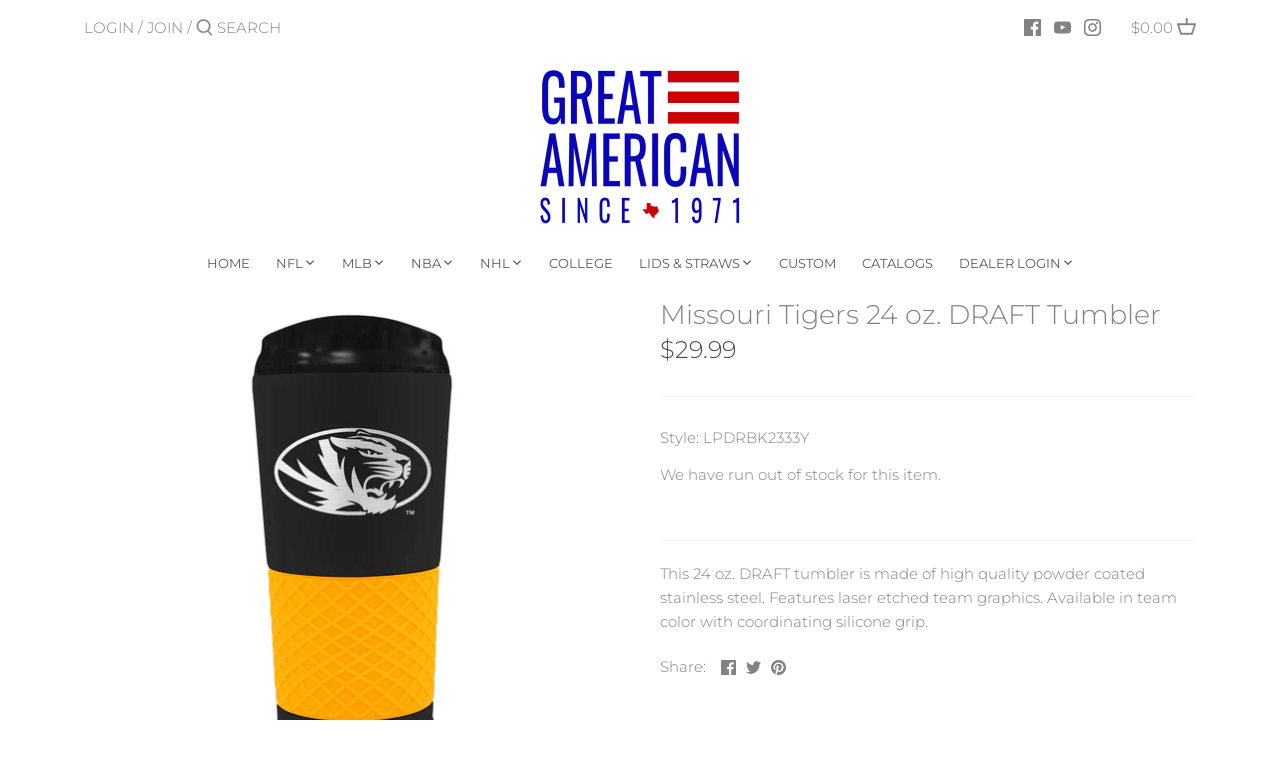

--- FILE ---
content_type: text/html; charset=utf-8
request_url: https://www.gap1.com/products/missouri-tigers-draft-24-oz-vacuum-insulated-tumbler-lpdrbk2333y
body_size: 31013
content:
<!doctype html>
<html class="no-js" lang="en">
<head>
  <!-- Canopy 2.11.6 -->
  <meta charset="utf-8" />
  <meta name="viewport" content="width=device-width,initial-scale=1.0" />
  <meta name="theme-color" content="#a19d9d">
  <meta http-equiv="X-UA-Compatible" content="IE=edge,chrome=1">

  
  <link rel="shortcut icon" href="//www.gap1.com/cdn/shop/files/GAP_Favicon.png?v=1613779379" type="image/png" />
  

  <title>
  Missouri Tigers 24 oz. DRAFT Tumbler &ndash; Great American
  </title>

  
  <meta name="description" content="This 24 oz. DRAFT tumbler is made of high quality powder coated stainless steel. Features laser etched team graphics. Available in team color with coordinating silicone grip." />
  

  <link rel="canonical" href="https://www.gap1.com/products/missouri-tigers-draft-24-oz-vacuum-insulated-tumbler-lpdrbk2333y" />

  




<meta property="og:site_name" content="Great American">
<meta property="og:url" content="https://www.gap1.com/products/missouri-tigers-draft-24-oz-vacuum-insulated-tumbler-lpdrbk2333y">
<meta property="og:title" content="Missouri Tigers 24 oz. DRAFT Tumbler">
<meta property="og:type" content="product">
<meta property="og:description" content="This 24 oz. DRAFT tumbler is made of high quality powder coated stainless steel. Features laser etched team graphics. Available in team color with coordinating silicone grip.">

  <meta property="og:price:amount" content="29.99">
  <meta property="og:price:currency" content="USD">

<meta property="og:image" content="http://www.gap1.com/cdn/shop/products/LPDRBK2333Y_02540e51-06a9-4acb-b59b-9f28e323cd28_1200x1200.jpg?v=1736970917">
<meta property="og:image:secure_url" content="https://www.gap1.com/cdn/shop/products/LPDRBK2333Y_02540e51-06a9-4acb-b59b-9f28e323cd28_1200x1200.jpg?v=1736970917">


<meta name="twitter:card" content="summary_large_image">
<meta name="twitter:title" content="Missouri Tigers 24 oz. DRAFT Tumbler">
<meta name="twitter:description" content="This 24 oz. DRAFT tumbler is made of high quality powder coated stainless steel. Features laser etched team graphics. Available in team color with coordinating silicone grip.">


  <link href="//www.gap1.com/cdn/shop/t/2/assets/styles.css?v=141270975557047690941764968942" rel="stylesheet" type="text/css" media="all" />

  <script src="//ajax.googleapis.com/ajax/libs/jquery/1.9.1/jquery.min.js" type="text/javascript"></script>
  <script>
    document.documentElement.className = document.documentElement.className.replace('no-js', '');
    window.theme = window.theme || {};
    theme.jQuery = jQuery;
    theme.money_format = "${{amount}}";
    theme.customerIsLoggedIn = false;
    theme.shippingCalcMoneyFormat = "${{amount}} USD";
    theme.cartType = "drawer-standard";

    theme.strings = {
      previous: "Previous",
      next: "Next",
      close: "Close",
      addressError: "Error looking up that address",
      addressNoResults: "No results for that address",
      addressQueryLimit: "You have exceeded the Google API usage limit. Consider upgrading to a \u003ca href=\"https:\/\/developers.google.com\/maps\/premium\/usage-limits\"\u003ePremium Plan\u003c\/a\u003e.",
      authError: "There was a problem authenticating your Google Maps API Key.",
      shippingCalcSubmitButton: "Calculate shipping",
      shippingCalcSubmitButtonDisabled: "Calculating...",
      infiniteScrollLoadingImg: "\/\/www.gap1.com\/cdn\/shop\/t\/2\/assets\/loading.gif?v=115678512110750922101593550660",
      infiniteScrollCollectionLoading: "Loading more items...",
      infiniteScrollCollectionFinishedMsg : "No more items",
      infiniteScrollBlogLoading: "Loading more articles...",
      infiniteScrollBlogFinishedMsg : "No more articles",
      blogsShowTags: "Show tags",
      priceNonExistent: "Product unavailable",
      buttonDefault: "Add to cart",
      buttonNoStock: "Out of stock",
      buttonNoVariant: "Product unavailable",
      unitPriceSeparator: " \/ ",
      onlyXLeft: "Only [[ quantity ]] left!",
      productAddingToCart: "Adding to cart...",
      productAddedToCart: "Added",
      quickbuyAdded: "Added to cart",
      cartSummary: "View cart",
      cartContinue: "Continue shopping",
      colorBoxPrevious: "Previous",
      colorBoxNext: "Next",
      colorBoxClose: "Close"
    };

    theme.routes = {
      root_url: '/',
      account_url: '/account',
      account_login_url: '/account/login',
      account_logout_url: '/account/logout',
      account_recover_url: '/account/recover',
      account_register_url: '/account/register',
      account_addresses_url: '/account/addresses',
      collections_url: '/collections',
      all_products_collection_url: '/collections/all',
      search_url: '/search',
      cart_url: '/cart',
      cart_add_url: '/cart/add',
      cart_change_url: '/cart/change',
      cart_clear_url: '/cart/clear'
    };

    theme.scripts = {
        masonry: "\/\/www.gap1.com\/cdn\/shop\/t\/2\/assets\/masonry.v3.2.2.min.js?v=169641371380462594081593550661",
        jqueryInfiniteScroll: "\/\/www.gap1.com\/cdn\/shop\/t\/2\/assets\/jquery.infinitescroll.2.1.0.min.js?v=154868730476094579131593550660",
        underscore: "\/\/cdnjs.cloudflare.com\/ajax\/libs\/underscore.js\/1.6.0\/underscore-min.js",
        shopifyCommon: "\/\/www.gap1.com\/cdn\/shopifycloud\/storefront\/assets\/themes_support\/shopify_common-5f594365.js",
        jqueryCart: "\/\/www.gap1.com\/cdn\/shop\/t\/2\/assets\/shipping-calculator.v1.0.min.js?v=156283615219060590411593550661"
    };
  </script>

  <script>window.performance && window.performance.mark && window.performance.mark('shopify.content_for_header.start');</script><meta name="google-site-verification" content="DYFh_yIA254WIWbQLU0R2J-8RmlkR62Fj7kJGpf9Biw">
<meta id="shopify-digital-wallet" name="shopify-digital-wallet" content="/41819668633/digital_wallets/dialog">
<meta name="shopify-checkout-api-token" content="8d3bedf46c751abc275bd2ba7806c76b">
<link rel="alternate" type="application/json+oembed" href="https://www.gap1.com/products/missouri-tigers-draft-24-oz-vacuum-insulated-tumbler-lpdrbk2333y.oembed">
<script async="async" src="/checkouts/internal/preloads.js?locale=en-US"></script>
<link rel="preconnect" href="https://shop.app" crossorigin="anonymous">
<script async="async" src="https://shop.app/checkouts/internal/preloads.js?locale=en-US&shop_id=41819668633" crossorigin="anonymous"></script>
<script id="apple-pay-shop-capabilities" type="application/json">{"shopId":41819668633,"countryCode":"US","currencyCode":"USD","merchantCapabilities":["supports3DS"],"merchantId":"gid:\/\/shopify\/Shop\/41819668633","merchantName":"Great American","requiredBillingContactFields":["postalAddress","email"],"requiredShippingContactFields":["postalAddress","email"],"shippingType":"shipping","supportedNetworks":["visa","masterCard","amex","discover","elo","jcb"],"total":{"type":"pending","label":"Great American","amount":"1.00"},"shopifyPaymentsEnabled":true,"supportsSubscriptions":true}</script>
<script id="shopify-features" type="application/json">{"accessToken":"8d3bedf46c751abc275bd2ba7806c76b","betas":["rich-media-storefront-analytics"],"domain":"www.gap1.com","predictiveSearch":true,"shopId":41819668633,"locale":"en"}</script>
<script>var Shopify = Shopify || {};
Shopify.shop = "greatamericandrinkware.myshopify.com";
Shopify.locale = "en";
Shopify.currency = {"active":"USD","rate":"1.0"};
Shopify.country = "US";
Shopify.theme = {"name":"Canopy","id":103749648537,"schema_name":"Canopy","schema_version":"2.11.6","theme_store_id":732,"role":"main"};
Shopify.theme.handle = "null";
Shopify.theme.style = {"id":null,"handle":null};
Shopify.cdnHost = "www.gap1.com/cdn";
Shopify.routes = Shopify.routes || {};
Shopify.routes.root = "/";</script>
<script type="module">!function(o){(o.Shopify=o.Shopify||{}).modules=!0}(window);</script>
<script>!function(o){function n(){var o=[];function n(){o.push(Array.prototype.slice.apply(arguments))}return n.q=o,n}var t=o.Shopify=o.Shopify||{};t.loadFeatures=n(),t.autoloadFeatures=n()}(window);</script>
<script>
  window.ShopifyPay = window.ShopifyPay || {};
  window.ShopifyPay.apiHost = "shop.app\/pay";
  window.ShopifyPay.redirectState = null;
</script>
<script id="shop-js-analytics" type="application/json">{"pageType":"product"}</script>
<script defer="defer" async type="module" src="//www.gap1.com/cdn/shopifycloud/shop-js/modules/v2/client.init-shop-cart-sync_C5BV16lS.en.esm.js"></script>
<script defer="defer" async type="module" src="//www.gap1.com/cdn/shopifycloud/shop-js/modules/v2/chunk.common_CygWptCX.esm.js"></script>
<script type="module">
  await import("//www.gap1.com/cdn/shopifycloud/shop-js/modules/v2/client.init-shop-cart-sync_C5BV16lS.en.esm.js");
await import("//www.gap1.com/cdn/shopifycloud/shop-js/modules/v2/chunk.common_CygWptCX.esm.js");

  window.Shopify.SignInWithShop?.initShopCartSync?.({"fedCMEnabled":true,"windoidEnabled":true});

</script>
<script>
  window.Shopify = window.Shopify || {};
  if (!window.Shopify.featureAssets) window.Shopify.featureAssets = {};
  window.Shopify.featureAssets['shop-js'] = {"shop-cart-sync":["modules/v2/client.shop-cart-sync_ZFArdW7E.en.esm.js","modules/v2/chunk.common_CygWptCX.esm.js"],"init-fed-cm":["modules/v2/client.init-fed-cm_CmiC4vf6.en.esm.js","modules/v2/chunk.common_CygWptCX.esm.js"],"shop-button":["modules/v2/client.shop-button_tlx5R9nI.en.esm.js","modules/v2/chunk.common_CygWptCX.esm.js"],"shop-cash-offers":["modules/v2/client.shop-cash-offers_DOA2yAJr.en.esm.js","modules/v2/chunk.common_CygWptCX.esm.js","modules/v2/chunk.modal_D71HUcav.esm.js"],"init-windoid":["modules/v2/client.init-windoid_sURxWdc1.en.esm.js","modules/v2/chunk.common_CygWptCX.esm.js"],"shop-toast-manager":["modules/v2/client.shop-toast-manager_ClPi3nE9.en.esm.js","modules/v2/chunk.common_CygWptCX.esm.js"],"init-shop-email-lookup-coordinator":["modules/v2/client.init-shop-email-lookup-coordinator_B8hsDcYM.en.esm.js","modules/v2/chunk.common_CygWptCX.esm.js"],"init-shop-cart-sync":["modules/v2/client.init-shop-cart-sync_C5BV16lS.en.esm.js","modules/v2/chunk.common_CygWptCX.esm.js"],"avatar":["modules/v2/client.avatar_BTnouDA3.en.esm.js"],"pay-button":["modules/v2/client.pay-button_FdsNuTd3.en.esm.js","modules/v2/chunk.common_CygWptCX.esm.js"],"init-customer-accounts":["modules/v2/client.init-customer-accounts_DxDtT_ad.en.esm.js","modules/v2/client.shop-login-button_C5VAVYt1.en.esm.js","modules/v2/chunk.common_CygWptCX.esm.js","modules/v2/chunk.modal_D71HUcav.esm.js"],"init-shop-for-new-customer-accounts":["modules/v2/client.init-shop-for-new-customer-accounts_ChsxoAhi.en.esm.js","modules/v2/client.shop-login-button_C5VAVYt1.en.esm.js","modules/v2/chunk.common_CygWptCX.esm.js","modules/v2/chunk.modal_D71HUcav.esm.js"],"shop-login-button":["modules/v2/client.shop-login-button_C5VAVYt1.en.esm.js","modules/v2/chunk.common_CygWptCX.esm.js","modules/v2/chunk.modal_D71HUcav.esm.js"],"init-customer-accounts-sign-up":["modules/v2/client.init-customer-accounts-sign-up_CPSyQ0Tj.en.esm.js","modules/v2/client.shop-login-button_C5VAVYt1.en.esm.js","modules/v2/chunk.common_CygWptCX.esm.js","modules/v2/chunk.modal_D71HUcav.esm.js"],"shop-follow-button":["modules/v2/client.shop-follow-button_Cva4Ekp9.en.esm.js","modules/v2/chunk.common_CygWptCX.esm.js","modules/v2/chunk.modal_D71HUcav.esm.js"],"checkout-modal":["modules/v2/client.checkout-modal_BPM8l0SH.en.esm.js","modules/v2/chunk.common_CygWptCX.esm.js","modules/v2/chunk.modal_D71HUcav.esm.js"],"lead-capture":["modules/v2/client.lead-capture_Bi8yE_yS.en.esm.js","modules/v2/chunk.common_CygWptCX.esm.js","modules/v2/chunk.modal_D71HUcav.esm.js"],"shop-login":["modules/v2/client.shop-login_D6lNrXab.en.esm.js","modules/v2/chunk.common_CygWptCX.esm.js","modules/v2/chunk.modal_D71HUcav.esm.js"],"payment-terms":["modules/v2/client.payment-terms_CZxnsJam.en.esm.js","modules/v2/chunk.common_CygWptCX.esm.js","modules/v2/chunk.modal_D71HUcav.esm.js"]};
</script>
<script>(function() {
  var isLoaded = false;
  function asyncLoad() {
    if (isLoaded) return;
    isLoaded = true;
    var urls = ["https:\/\/www.magisto.com\/media\/shopify\/magisto.js?shop=greatamericandrinkware.myshopify.com","https:\/\/chimpstatic.com\/mcjs-connected\/js\/users\/45a797eee5fe531a37b6811bf\/9cc7ff51d394c855fcd2064cb.js?shop=greatamericandrinkware.myshopify.com","https:\/\/s1.staq-cdn.com\/appointly\/api\/js\/41819668633\/main.js?sId=41819668633\u0026v=RGXMZFEVGJJ9VJIY4D9JHU7U\u0026shop=greatamericandrinkware.myshopify.com"];
    for (var i = 0; i < urls.length; i++) {
      var s = document.createElement('script');
      s.type = 'text/javascript';
      s.async = true;
      s.src = urls[i];
      var x = document.getElementsByTagName('script')[0];
      x.parentNode.insertBefore(s, x);
    }
  };
  if(window.attachEvent) {
    window.attachEvent('onload', asyncLoad);
  } else {
    window.addEventListener('load', asyncLoad, false);
  }
})();</script>
<script id="__st">var __st={"a":41819668633,"offset":-21600,"reqid":"b60d4e92-e195-4e5e-ab40-7cee073d694c-1768656919","pageurl":"www.gap1.com\/products\/missouri-tigers-draft-24-oz-vacuum-insulated-tumbler-lpdrbk2333y","u":"003efa90cefa","p":"product","rtyp":"product","rid":5661993566361};</script>
<script>window.ShopifyPaypalV4VisibilityTracking = true;</script>
<script id="captcha-bootstrap">!function(){'use strict';const t='contact',e='account',n='new_comment',o=[[t,t],['blogs',n],['comments',n],[t,'customer']],c=[[e,'customer_login'],[e,'guest_login'],[e,'recover_customer_password'],[e,'create_customer']],r=t=>t.map((([t,e])=>`form[action*='/${t}']:not([data-nocaptcha='true']) input[name='form_type'][value='${e}']`)).join(','),a=t=>()=>t?[...document.querySelectorAll(t)].map((t=>t.form)):[];function s(){const t=[...o],e=r(t);return a(e)}const i='password',u='form_key',d=['recaptcha-v3-token','g-recaptcha-response','h-captcha-response',i],f=()=>{try{return window.sessionStorage}catch{return}},m='__shopify_v',_=t=>t.elements[u];function p(t,e,n=!1){try{const o=window.sessionStorage,c=JSON.parse(o.getItem(e)),{data:r}=function(t){const{data:e,action:n}=t;return t[m]||n?{data:e,action:n}:{data:t,action:n}}(c);for(const[e,n]of Object.entries(r))t.elements[e]&&(t.elements[e].value=n);n&&o.removeItem(e)}catch(o){console.error('form repopulation failed',{error:o})}}const l='form_type',E='cptcha';function T(t){t.dataset[E]=!0}const w=window,h=w.document,L='Shopify',v='ce_forms',y='captcha';let A=!1;((t,e)=>{const n=(g='f06e6c50-85a8-45c8-87d0-21a2b65856fe',I='https://cdn.shopify.com/shopifycloud/storefront-forms-hcaptcha/ce_storefront_forms_captcha_hcaptcha.v1.5.2.iife.js',D={infoText:'Protected by hCaptcha',privacyText:'Privacy',termsText:'Terms'},(t,e,n)=>{const o=w[L][v],c=o.bindForm;if(c)return c(t,g,e,D).then(n);var r;o.q.push([[t,g,e,D],n]),r=I,A||(h.body.append(Object.assign(h.createElement('script'),{id:'captcha-provider',async:!0,src:r})),A=!0)});var g,I,D;w[L]=w[L]||{},w[L][v]=w[L][v]||{},w[L][v].q=[],w[L][y]=w[L][y]||{},w[L][y].protect=function(t,e){n(t,void 0,e),T(t)},Object.freeze(w[L][y]),function(t,e,n,w,h,L){const[v,y,A,g]=function(t,e,n){const i=e?o:[],u=t?c:[],d=[...i,...u],f=r(d),m=r(i),_=r(d.filter((([t,e])=>n.includes(e))));return[a(f),a(m),a(_),s()]}(w,h,L),I=t=>{const e=t.target;return e instanceof HTMLFormElement?e:e&&e.form},D=t=>v().includes(t);t.addEventListener('submit',(t=>{const e=I(t);if(!e)return;const n=D(e)&&!e.dataset.hcaptchaBound&&!e.dataset.recaptchaBound,o=_(e),c=g().includes(e)&&(!o||!o.value);(n||c)&&t.preventDefault(),c&&!n&&(function(t){try{if(!f())return;!function(t){const e=f();if(!e)return;const n=_(t);if(!n)return;const o=n.value;o&&e.removeItem(o)}(t);const e=Array.from(Array(32),(()=>Math.random().toString(36)[2])).join('');!function(t,e){_(t)||t.append(Object.assign(document.createElement('input'),{type:'hidden',name:u})),t.elements[u].value=e}(t,e),function(t,e){const n=f();if(!n)return;const o=[...t.querySelectorAll(`input[type='${i}']`)].map((({name:t})=>t)),c=[...d,...o],r={};for(const[a,s]of new FormData(t).entries())c.includes(a)||(r[a]=s);n.setItem(e,JSON.stringify({[m]:1,action:t.action,data:r}))}(t,e)}catch(e){console.error('failed to persist form',e)}}(e),e.submit())}));const S=(t,e)=>{t&&!t.dataset[E]&&(n(t,e.some((e=>e===t))),T(t))};for(const o of['focusin','change'])t.addEventListener(o,(t=>{const e=I(t);D(e)&&S(e,y())}));const B=e.get('form_key'),M=e.get(l),P=B&&M;t.addEventListener('DOMContentLoaded',(()=>{const t=y();if(P)for(const e of t)e.elements[l].value===M&&p(e,B);[...new Set([...A(),...v().filter((t=>'true'===t.dataset.shopifyCaptcha))])].forEach((e=>S(e,t)))}))}(h,new URLSearchParams(w.location.search),n,t,e,['guest_login'])})(!0,!0)}();</script>
<script integrity="sha256-4kQ18oKyAcykRKYeNunJcIwy7WH5gtpwJnB7kiuLZ1E=" data-source-attribution="shopify.loadfeatures" defer="defer" src="//www.gap1.com/cdn/shopifycloud/storefront/assets/storefront/load_feature-a0a9edcb.js" crossorigin="anonymous"></script>
<script crossorigin="anonymous" defer="defer" src="//www.gap1.com/cdn/shopifycloud/storefront/assets/shopify_pay/storefront-65b4c6d7.js?v=20250812"></script>
<script data-source-attribution="shopify.dynamic_checkout.dynamic.init">var Shopify=Shopify||{};Shopify.PaymentButton=Shopify.PaymentButton||{isStorefrontPortableWallets:!0,init:function(){window.Shopify.PaymentButton.init=function(){};var t=document.createElement("script");t.src="https://www.gap1.com/cdn/shopifycloud/portable-wallets/latest/portable-wallets.en.js",t.type="module",document.head.appendChild(t)}};
</script>
<script data-source-attribution="shopify.dynamic_checkout.buyer_consent">
  function portableWalletsHideBuyerConsent(e){var t=document.getElementById("shopify-buyer-consent"),n=document.getElementById("shopify-subscription-policy-button");t&&n&&(t.classList.add("hidden"),t.setAttribute("aria-hidden","true"),n.removeEventListener("click",e))}function portableWalletsShowBuyerConsent(e){var t=document.getElementById("shopify-buyer-consent"),n=document.getElementById("shopify-subscription-policy-button");t&&n&&(t.classList.remove("hidden"),t.removeAttribute("aria-hidden"),n.addEventListener("click",e))}window.Shopify?.PaymentButton&&(window.Shopify.PaymentButton.hideBuyerConsent=portableWalletsHideBuyerConsent,window.Shopify.PaymentButton.showBuyerConsent=portableWalletsShowBuyerConsent);
</script>
<script data-source-attribution="shopify.dynamic_checkout.cart.bootstrap">document.addEventListener("DOMContentLoaded",(function(){function t(){return document.querySelector("shopify-accelerated-checkout-cart, shopify-accelerated-checkout")}if(t())Shopify.PaymentButton.init();else{new MutationObserver((function(e,n){t()&&(Shopify.PaymentButton.init(),n.disconnect())})).observe(document.body,{childList:!0,subtree:!0})}}));
</script>
<script id='scb4127' type='text/javascript' async='' src='https://www.gap1.com/cdn/shopifycloud/privacy-banner/storefront-banner.js'></script><link id="shopify-accelerated-checkout-styles" rel="stylesheet" media="screen" href="https://www.gap1.com/cdn/shopifycloud/portable-wallets/latest/accelerated-checkout-backwards-compat.css" crossorigin="anonymous">
<style id="shopify-accelerated-checkout-cart">
        #shopify-buyer-consent {
  margin-top: 1em;
  display: inline-block;
  width: 100%;
}

#shopify-buyer-consent.hidden {
  display: none;
}

#shopify-subscription-policy-button {
  background: none;
  border: none;
  padding: 0;
  text-decoration: underline;
  font-size: inherit;
  cursor: pointer;
}

#shopify-subscription-policy-button::before {
  box-shadow: none;
}

      </style>
<script id="sections-script" data-sections="product-recommendations" defer="defer" src="//www.gap1.com/cdn/shop/t/2/compiled_assets/scripts.js?10517"></script>
<script>window.performance && window.performance.mark && window.performance.mark('shopify.content_for_header.end');</script>

  <script>
    Shopify.money_format = "${{amount}}";
  </script>
<script src="//staticxx.s3.amazonaws.com/aio_stats_lib_v1.min.js?v=1.0"></script><link href="https://monorail-edge.shopifysvc.com" rel="dns-prefetch">
<script>(function(){if ("sendBeacon" in navigator && "performance" in window) {try {var session_token_from_headers = performance.getEntriesByType('navigation')[0].serverTiming.find(x => x.name == '_s').description;} catch {var session_token_from_headers = undefined;}var session_cookie_matches = document.cookie.match(/_shopify_s=([^;]*)/);var session_token_from_cookie = session_cookie_matches && session_cookie_matches.length === 2 ? session_cookie_matches[1] : "";var session_token = session_token_from_headers || session_token_from_cookie || "";function handle_abandonment_event(e) {var entries = performance.getEntries().filter(function(entry) {return /monorail-edge.shopifysvc.com/.test(entry.name);});if (!window.abandonment_tracked && entries.length === 0) {window.abandonment_tracked = true;var currentMs = Date.now();var navigation_start = performance.timing.navigationStart;var payload = {shop_id: 41819668633,url: window.location.href,navigation_start,duration: currentMs - navigation_start,session_token,page_type: "product"};window.navigator.sendBeacon("https://monorail-edge.shopifysvc.com/v1/produce", JSON.stringify({schema_id: "online_store_buyer_site_abandonment/1.1",payload: payload,metadata: {event_created_at_ms: currentMs,event_sent_at_ms: currentMs}}));}}window.addEventListener('pagehide', handle_abandonment_event);}}());</script>
<script id="web-pixels-manager-setup">(function e(e,d,r,n,o){if(void 0===o&&(o={}),!Boolean(null===(a=null===(i=window.Shopify)||void 0===i?void 0:i.analytics)||void 0===a?void 0:a.replayQueue)){var i,a;window.Shopify=window.Shopify||{};var t=window.Shopify;t.analytics=t.analytics||{};var s=t.analytics;s.replayQueue=[],s.publish=function(e,d,r){return s.replayQueue.push([e,d,r]),!0};try{self.performance.mark("wpm:start")}catch(e){}var l=function(){var e={modern:/Edge?\/(1{2}[4-9]|1[2-9]\d|[2-9]\d{2}|\d{4,})\.\d+(\.\d+|)|Firefox\/(1{2}[4-9]|1[2-9]\d|[2-9]\d{2}|\d{4,})\.\d+(\.\d+|)|Chrom(ium|e)\/(9{2}|\d{3,})\.\d+(\.\d+|)|(Maci|X1{2}).+ Version\/(15\.\d+|(1[6-9]|[2-9]\d|\d{3,})\.\d+)([,.]\d+|)( \(\w+\)|)( Mobile\/\w+|) Safari\/|Chrome.+OPR\/(9{2}|\d{3,})\.\d+\.\d+|(CPU[ +]OS|iPhone[ +]OS|CPU[ +]iPhone|CPU IPhone OS|CPU iPad OS)[ +]+(15[._]\d+|(1[6-9]|[2-9]\d|\d{3,})[._]\d+)([._]\d+|)|Android:?[ /-](13[3-9]|1[4-9]\d|[2-9]\d{2}|\d{4,})(\.\d+|)(\.\d+|)|Android.+Firefox\/(13[5-9]|1[4-9]\d|[2-9]\d{2}|\d{4,})\.\d+(\.\d+|)|Android.+Chrom(ium|e)\/(13[3-9]|1[4-9]\d|[2-9]\d{2}|\d{4,})\.\d+(\.\d+|)|SamsungBrowser\/([2-9]\d|\d{3,})\.\d+/,legacy:/Edge?\/(1[6-9]|[2-9]\d|\d{3,})\.\d+(\.\d+|)|Firefox\/(5[4-9]|[6-9]\d|\d{3,})\.\d+(\.\d+|)|Chrom(ium|e)\/(5[1-9]|[6-9]\d|\d{3,})\.\d+(\.\d+|)([\d.]+$|.*Safari\/(?![\d.]+ Edge\/[\d.]+$))|(Maci|X1{2}).+ Version\/(10\.\d+|(1[1-9]|[2-9]\d|\d{3,})\.\d+)([,.]\d+|)( \(\w+\)|)( Mobile\/\w+|) Safari\/|Chrome.+OPR\/(3[89]|[4-9]\d|\d{3,})\.\d+\.\d+|(CPU[ +]OS|iPhone[ +]OS|CPU[ +]iPhone|CPU IPhone OS|CPU iPad OS)[ +]+(10[._]\d+|(1[1-9]|[2-9]\d|\d{3,})[._]\d+)([._]\d+|)|Android:?[ /-](13[3-9]|1[4-9]\d|[2-9]\d{2}|\d{4,})(\.\d+|)(\.\d+|)|Mobile Safari.+OPR\/([89]\d|\d{3,})\.\d+\.\d+|Android.+Firefox\/(13[5-9]|1[4-9]\d|[2-9]\d{2}|\d{4,})\.\d+(\.\d+|)|Android.+Chrom(ium|e)\/(13[3-9]|1[4-9]\d|[2-9]\d{2}|\d{4,})\.\d+(\.\d+|)|Android.+(UC? ?Browser|UCWEB|U3)[ /]?(15\.([5-9]|\d{2,})|(1[6-9]|[2-9]\d|\d{3,})\.\d+)\.\d+|SamsungBrowser\/(5\.\d+|([6-9]|\d{2,})\.\d+)|Android.+MQ{2}Browser\/(14(\.(9|\d{2,})|)|(1[5-9]|[2-9]\d|\d{3,})(\.\d+|))(\.\d+|)|K[Aa][Ii]OS\/(3\.\d+|([4-9]|\d{2,})\.\d+)(\.\d+|)/},d=e.modern,r=e.legacy,n=navigator.userAgent;return n.match(d)?"modern":n.match(r)?"legacy":"unknown"}(),u="modern"===l?"modern":"legacy",c=(null!=n?n:{modern:"",legacy:""})[u],f=function(e){return[e.baseUrl,"/wpm","/b",e.hashVersion,"modern"===e.buildTarget?"m":"l",".js"].join("")}({baseUrl:d,hashVersion:r,buildTarget:u}),m=function(e){var d=e.version,r=e.bundleTarget,n=e.surface,o=e.pageUrl,i=e.monorailEndpoint;return{emit:function(e){var a=e.status,t=e.errorMsg,s=(new Date).getTime(),l=JSON.stringify({metadata:{event_sent_at_ms:s},events:[{schema_id:"web_pixels_manager_load/3.1",payload:{version:d,bundle_target:r,page_url:o,status:a,surface:n,error_msg:t},metadata:{event_created_at_ms:s}}]});if(!i)return console&&console.warn&&console.warn("[Web Pixels Manager] No Monorail endpoint provided, skipping logging."),!1;try{return self.navigator.sendBeacon.bind(self.navigator)(i,l)}catch(e){}var u=new XMLHttpRequest;try{return u.open("POST",i,!0),u.setRequestHeader("Content-Type","text/plain"),u.send(l),!0}catch(e){return console&&console.warn&&console.warn("[Web Pixels Manager] Got an unhandled error while logging to Monorail."),!1}}}}({version:r,bundleTarget:l,surface:e.surface,pageUrl:self.location.href,monorailEndpoint:e.monorailEndpoint});try{o.browserTarget=l,function(e){var d=e.src,r=e.async,n=void 0===r||r,o=e.onload,i=e.onerror,a=e.sri,t=e.scriptDataAttributes,s=void 0===t?{}:t,l=document.createElement("script"),u=document.querySelector("head"),c=document.querySelector("body");if(l.async=n,l.src=d,a&&(l.integrity=a,l.crossOrigin="anonymous"),s)for(var f in s)if(Object.prototype.hasOwnProperty.call(s,f))try{l.dataset[f]=s[f]}catch(e){}if(o&&l.addEventListener("load",o),i&&l.addEventListener("error",i),u)u.appendChild(l);else{if(!c)throw new Error("Did not find a head or body element to append the script");c.appendChild(l)}}({src:f,async:!0,onload:function(){if(!function(){var e,d;return Boolean(null===(d=null===(e=window.Shopify)||void 0===e?void 0:e.analytics)||void 0===d?void 0:d.initialized)}()){var d=window.webPixelsManager.init(e)||void 0;if(d){var r=window.Shopify.analytics;r.replayQueue.forEach((function(e){var r=e[0],n=e[1],o=e[2];d.publishCustomEvent(r,n,o)})),r.replayQueue=[],r.publish=d.publishCustomEvent,r.visitor=d.visitor,r.initialized=!0}}},onerror:function(){return m.emit({status:"failed",errorMsg:"".concat(f," has failed to load")})},sri:function(e){var d=/^sha384-[A-Za-z0-9+/=]+$/;return"string"==typeof e&&d.test(e)}(c)?c:"",scriptDataAttributes:o}),m.emit({status:"loading"})}catch(e){m.emit({status:"failed",errorMsg:(null==e?void 0:e.message)||"Unknown error"})}}})({shopId: 41819668633,storefrontBaseUrl: "https://www.gap1.com",extensionsBaseUrl: "https://extensions.shopifycdn.com/cdn/shopifycloud/web-pixels-manager",monorailEndpoint: "https://monorail-edge.shopifysvc.com/unstable/produce_batch",surface: "storefront-renderer",enabledBetaFlags: ["2dca8a86"],webPixelsConfigList: [{"id":"626327705","configuration":"{\"config\":\"{\\\"pixel_id\\\":\\\"GT-MJS9VJZ4\\\",\\\"target_country\\\":\\\"US\\\",\\\"gtag_events\\\":[{\\\"type\\\":\\\"view_item\\\",\\\"action_label\\\":\\\"MC-4DM0BGR9R0\\\"},{\\\"type\\\":\\\"purchase\\\",\\\"action_label\\\":\\\"MC-4DM0BGR9R0\\\"},{\\\"type\\\":\\\"page_view\\\",\\\"action_label\\\":\\\"MC-4DM0BGR9R0\\\"}],\\\"enable_monitoring_mode\\\":false}\"}","eventPayloadVersion":"v1","runtimeContext":"OPEN","scriptVersion":"b2a88bafab3e21179ed38636efcd8a93","type":"APP","apiClientId":1780363,"privacyPurposes":[],"dataSharingAdjustments":{"protectedCustomerApprovalScopes":["read_customer_address","read_customer_email","read_customer_name","read_customer_personal_data","read_customer_phone"]}},{"id":"shopify-app-pixel","configuration":"{}","eventPayloadVersion":"v1","runtimeContext":"STRICT","scriptVersion":"0450","apiClientId":"shopify-pixel","type":"APP","privacyPurposes":["ANALYTICS","MARKETING"]},{"id":"shopify-custom-pixel","eventPayloadVersion":"v1","runtimeContext":"LAX","scriptVersion":"0450","apiClientId":"shopify-pixel","type":"CUSTOM","privacyPurposes":["ANALYTICS","MARKETING"]}],isMerchantRequest: false,initData: {"shop":{"name":"Great American","paymentSettings":{"currencyCode":"USD"},"myshopifyDomain":"greatamericandrinkware.myshopify.com","countryCode":"US","storefrontUrl":"https:\/\/www.gap1.com"},"customer":null,"cart":null,"checkout":null,"productVariants":[{"price":{"amount":29.99,"currencyCode":"USD"},"product":{"title":"Missouri Tigers 24 oz. DRAFT Tumbler","vendor":"GreatAmericanDrinkware","id":"5661993566361","untranslatedTitle":"Missouri Tigers 24 oz. DRAFT Tumbler","url":"\/products\/missouri-tigers-draft-24-oz-vacuum-insulated-tumbler-lpdrbk2333y","type":"24 oz. DRAFT Tumbler"},"id":"36217551224985","image":{"src":"\/\/www.gap1.com\/cdn\/shop\/products\/LPDRBK2333Y_02540e51-06a9-4acb-b59b-9f28e323cd28.jpg?v=1736970917"},"sku":"LPDRBK2333Y","title":"LPDRBK2333Y","untranslatedTitle":"LPDRBK2333Y"}],"purchasingCompany":null},},"https://www.gap1.com/cdn","fcfee988w5aeb613cpc8e4bc33m6693e112",{"modern":"","legacy":""},{"shopId":"41819668633","storefrontBaseUrl":"https:\/\/www.gap1.com","extensionBaseUrl":"https:\/\/extensions.shopifycdn.com\/cdn\/shopifycloud\/web-pixels-manager","surface":"storefront-renderer","enabledBetaFlags":"[\"2dca8a86\"]","isMerchantRequest":"false","hashVersion":"fcfee988w5aeb613cpc8e4bc33m6693e112","publish":"custom","events":"[[\"page_viewed\",{}],[\"product_viewed\",{\"productVariant\":{\"price\":{\"amount\":29.99,\"currencyCode\":\"USD\"},\"product\":{\"title\":\"Missouri Tigers 24 oz. DRAFT Tumbler\",\"vendor\":\"GreatAmericanDrinkware\",\"id\":\"5661993566361\",\"untranslatedTitle\":\"Missouri Tigers 24 oz. DRAFT Tumbler\",\"url\":\"\/products\/missouri-tigers-draft-24-oz-vacuum-insulated-tumbler-lpdrbk2333y\",\"type\":\"24 oz. DRAFT Tumbler\"},\"id\":\"36217551224985\",\"image\":{\"src\":\"\/\/www.gap1.com\/cdn\/shop\/products\/LPDRBK2333Y_02540e51-06a9-4acb-b59b-9f28e323cd28.jpg?v=1736970917\"},\"sku\":\"LPDRBK2333Y\",\"title\":\"LPDRBK2333Y\",\"untranslatedTitle\":\"LPDRBK2333Y\"}}]]"});</script><script>
  window.ShopifyAnalytics = window.ShopifyAnalytics || {};
  window.ShopifyAnalytics.meta = window.ShopifyAnalytics.meta || {};
  window.ShopifyAnalytics.meta.currency = 'USD';
  var meta = {"product":{"id":5661993566361,"gid":"gid:\/\/shopify\/Product\/5661993566361","vendor":"GreatAmericanDrinkware","type":"24 oz. DRAFT Tumbler","handle":"missouri-tigers-draft-24-oz-vacuum-insulated-tumbler-lpdrbk2333y","variants":[{"id":36217551224985,"price":2999,"name":"Missouri Tigers 24 oz. DRAFT Tumbler - LPDRBK2333Y","public_title":"LPDRBK2333Y","sku":"LPDRBK2333Y"}],"remote":false},"page":{"pageType":"product","resourceType":"product","resourceId":5661993566361,"requestId":"b60d4e92-e195-4e5e-ab40-7cee073d694c-1768656919"}};
  for (var attr in meta) {
    window.ShopifyAnalytics.meta[attr] = meta[attr];
  }
</script>
<script class="analytics">
  (function () {
    var customDocumentWrite = function(content) {
      var jquery = null;

      if (window.jQuery) {
        jquery = window.jQuery;
      } else if (window.Checkout && window.Checkout.$) {
        jquery = window.Checkout.$;
      }

      if (jquery) {
        jquery('body').append(content);
      }
    };

    var hasLoggedConversion = function(token) {
      if (token) {
        return document.cookie.indexOf('loggedConversion=' + token) !== -1;
      }
      return false;
    }

    var setCookieIfConversion = function(token) {
      if (token) {
        var twoMonthsFromNow = new Date(Date.now());
        twoMonthsFromNow.setMonth(twoMonthsFromNow.getMonth() + 2);

        document.cookie = 'loggedConversion=' + token + '; expires=' + twoMonthsFromNow;
      }
    }

    var trekkie = window.ShopifyAnalytics.lib = window.trekkie = window.trekkie || [];
    if (trekkie.integrations) {
      return;
    }
    trekkie.methods = [
      'identify',
      'page',
      'ready',
      'track',
      'trackForm',
      'trackLink'
    ];
    trekkie.factory = function(method) {
      return function() {
        var args = Array.prototype.slice.call(arguments);
        args.unshift(method);
        trekkie.push(args);
        return trekkie;
      };
    };
    for (var i = 0; i < trekkie.methods.length; i++) {
      var key = trekkie.methods[i];
      trekkie[key] = trekkie.factory(key);
    }
    trekkie.load = function(config) {
      trekkie.config = config || {};
      trekkie.config.initialDocumentCookie = document.cookie;
      var first = document.getElementsByTagName('script')[0];
      var script = document.createElement('script');
      script.type = 'text/javascript';
      script.onerror = function(e) {
        var scriptFallback = document.createElement('script');
        scriptFallback.type = 'text/javascript';
        scriptFallback.onerror = function(error) {
                var Monorail = {
      produce: function produce(monorailDomain, schemaId, payload) {
        var currentMs = new Date().getTime();
        var event = {
          schema_id: schemaId,
          payload: payload,
          metadata: {
            event_created_at_ms: currentMs,
            event_sent_at_ms: currentMs
          }
        };
        return Monorail.sendRequest("https://" + monorailDomain + "/v1/produce", JSON.stringify(event));
      },
      sendRequest: function sendRequest(endpointUrl, payload) {
        // Try the sendBeacon API
        if (window && window.navigator && typeof window.navigator.sendBeacon === 'function' && typeof window.Blob === 'function' && !Monorail.isIos12()) {
          var blobData = new window.Blob([payload], {
            type: 'text/plain'
          });

          if (window.navigator.sendBeacon(endpointUrl, blobData)) {
            return true;
          } // sendBeacon was not successful

        } // XHR beacon

        var xhr = new XMLHttpRequest();

        try {
          xhr.open('POST', endpointUrl);
          xhr.setRequestHeader('Content-Type', 'text/plain');
          xhr.send(payload);
        } catch (e) {
          console.log(e);
        }

        return false;
      },
      isIos12: function isIos12() {
        return window.navigator.userAgent.lastIndexOf('iPhone; CPU iPhone OS 12_') !== -1 || window.navigator.userAgent.lastIndexOf('iPad; CPU OS 12_') !== -1;
      }
    };
    Monorail.produce('monorail-edge.shopifysvc.com',
      'trekkie_storefront_load_errors/1.1',
      {shop_id: 41819668633,
      theme_id: 103749648537,
      app_name: "storefront",
      context_url: window.location.href,
      source_url: "//www.gap1.com/cdn/s/trekkie.storefront.cd680fe47e6c39ca5d5df5f0a32d569bc48c0f27.min.js"});

        };
        scriptFallback.async = true;
        scriptFallback.src = '//www.gap1.com/cdn/s/trekkie.storefront.cd680fe47e6c39ca5d5df5f0a32d569bc48c0f27.min.js';
        first.parentNode.insertBefore(scriptFallback, first);
      };
      script.async = true;
      script.src = '//www.gap1.com/cdn/s/trekkie.storefront.cd680fe47e6c39ca5d5df5f0a32d569bc48c0f27.min.js';
      first.parentNode.insertBefore(script, first);
    };
    trekkie.load(
      {"Trekkie":{"appName":"storefront","development":false,"defaultAttributes":{"shopId":41819668633,"isMerchantRequest":null,"themeId":103749648537,"themeCityHash":"10906009694698193760","contentLanguage":"en","currency":"USD"},"isServerSideCookieWritingEnabled":true,"monorailRegion":"shop_domain","enabledBetaFlags":["65f19447"]},"Session Attribution":{},"S2S":{"facebookCapiEnabled":false,"source":"trekkie-storefront-renderer","apiClientId":580111}}
    );

    var loaded = false;
    trekkie.ready(function() {
      if (loaded) return;
      loaded = true;

      window.ShopifyAnalytics.lib = window.trekkie;

      var originalDocumentWrite = document.write;
      document.write = customDocumentWrite;
      try { window.ShopifyAnalytics.merchantGoogleAnalytics.call(this); } catch(error) {};
      document.write = originalDocumentWrite;

      window.ShopifyAnalytics.lib.page(null,{"pageType":"product","resourceType":"product","resourceId":5661993566361,"requestId":"b60d4e92-e195-4e5e-ab40-7cee073d694c-1768656919","shopifyEmitted":true});

      var match = window.location.pathname.match(/checkouts\/(.+)\/(thank_you|post_purchase)/)
      var token = match? match[1]: undefined;
      if (!hasLoggedConversion(token)) {
        setCookieIfConversion(token);
        window.ShopifyAnalytics.lib.track("Viewed Product",{"currency":"USD","variantId":36217551224985,"productId":5661993566361,"productGid":"gid:\/\/shopify\/Product\/5661993566361","name":"Missouri Tigers 24 oz. DRAFT Tumbler - LPDRBK2333Y","price":"29.99","sku":"LPDRBK2333Y","brand":"GreatAmericanDrinkware","variant":"LPDRBK2333Y","category":"24 oz. DRAFT Tumbler","nonInteraction":true,"remote":false},undefined,undefined,{"shopifyEmitted":true});
      window.ShopifyAnalytics.lib.track("monorail:\/\/trekkie_storefront_viewed_product\/1.1",{"currency":"USD","variantId":36217551224985,"productId":5661993566361,"productGid":"gid:\/\/shopify\/Product\/5661993566361","name":"Missouri Tigers 24 oz. DRAFT Tumbler - LPDRBK2333Y","price":"29.99","sku":"LPDRBK2333Y","brand":"GreatAmericanDrinkware","variant":"LPDRBK2333Y","category":"24 oz. DRAFT Tumbler","nonInteraction":true,"remote":false,"referer":"https:\/\/www.gap1.com\/products\/missouri-tigers-draft-24-oz-vacuum-insulated-tumbler-lpdrbk2333y"});
      }
    });


        var eventsListenerScript = document.createElement('script');
        eventsListenerScript.async = true;
        eventsListenerScript.src = "//www.gap1.com/cdn/shopifycloud/storefront/assets/shop_events_listener-3da45d37.js";
        document.getElementsByTagName('head')[0].appendChild(eventsListenerScript);

})();</script>
<script
  defer
  src="https://www.gap1.com/cdn/shopifycloud/perf-kit/shopify-perf-kit-3.0.4.min.js"
  data-application="storefront-renderer"
  data-shop-id="41819668633"
  data-render-region="gcp-us-central1"
  data-page-type="product"
  data-theme-instance-id="103749648537"
  data-theme-name="Canopy"
  data-theme-version="2.11.6"
  data-monorail-region="shop_domain"
  data-resource-timing-sampling-rate="10"
  data-shs="true"
  data-shs-beacon="true"
  data-shs-export-with-fetch="true"
  data-shs-logs-sample-rate="1"
  data-shs-beacon-endpoint="https://www.gap1.com/api/collect"
></script>
</head>

<body class="template-product  ">
  <a class="skip-link visually-hidden" href="#content">Skip to content</a>

  <div id="shopify-section-cart-drawer" class="shopify-section">
<div data-section-type="cart-drawer">
  <div id="cart-summary" class="cart-summary cart-summary--empty">
    <style>
      #cart-summary .cart-promo .overlay {
        color: #ffffff;
      }

      #cart-summary .cart-promo.has-tint::after {
        background-color: #3d4246;
        opacity: 0.5;
      }
    </style>

    <div class="cart-summary__inner">
      <a class="cart-summary__close toggle-cart-summary" href="#">
        <svg fill="#000000" height="24" viewBox="0 0 24 24" width="24" xmlns="http://www.w3.org/2000/svg">
  <title>Left</title>
  <path d="M15.41 16.09l-4.58-4.59 4.58-4.59L14 5.5l-6 6 6 6z"/><path d="M0-.5h24v24H0z" fill="none"/>
</svg>
        <span class="beside-svg">Continue shopping</span>
      </a>

      <div class="cart-summary__header cart-summary__section">
        <h5 class="cart-summary__title">Your Order</h5>
        
      </div>

      
        <div class="cart-summary__empty">
          <div class="cart-summary__section">
            <p>You have no items in your cart</p>
          </div>
        </div>
      

      

      
    </div>
    <script type="application/json" id="LimitedCartJson">
      {
        "items": []
      }
    </script>
  </div><!-- /#cart-summary -->
</div>



</div>

  <div id="page-wrap">
    <div id="page-wrap-inner">
      <a id="page-overlay" href="#" aria-controls="mobile-nav" aria-label="Close navigation"></a>

      <div id="page-wrap-content">
        <div id="shopify-section-header" class="shopify-section"><style type="text/css">

  .logo img,
  #page-footer .logo-column img {
    width: 200px;
  }


  .nav-item-link--featured,
  .main-nav .nav-item .nav-item-link.nav-item-link--featured {
    color: #dd6666;
  }

</style>





<div class="container header-container" data-section-type="header"><div class="page-header layout-center using-compact-mobile-logo">
    <div id="toolbar" class="toolbar cf">
      <span class="mobile-toolbar">
        <a class="toggle-mob-nav" href="#" aria-controls="mobile-nav" aria-label="Open navigation"><svg fill="#000000" height="24" viewBox="0 0 24 24" width="24" xmlns="http://www.w3.org/2000/svg">
    <path d="M0 0h24v24H0z" fill="none"/>
    <path d="M3 18h18v-2H3v2zm0-5h18v-2H3v2zm0-7v2h18V6H3z"/>
</svg></a>
        
        <a class="compact-logo" href="/">
          
            <img src="//www.gap1.com/cdn/shop/files/2025_GAP_Logo_200x.png?v=1738006921" />
          
        </a>
        
      </span>

      
      <span class="toolbar-links">
        
        
        <a href="/account/login">Login</a>
        <span class="divider">/</span>
        <a href="/account/register">Join</a>
        
        <span class="divider">/</span>
        
        
        <form class="search-form" action="/search" method="get" autocomplete="off">
          <input type="hidden" name="type" value="product" />
          <button type="submit"><svg width="19px" height="21px" viewBox="0 0 19 21" version="1.1" xmlns="http://www.w3.org/2000/svg" xmlns:xlink="http://www.w3.org/1999/xlink">
  <g stroke="currentColor" stroke-width="0.5">
    <g transform="translate(0.000000, 0.472222)">
      <path d="M14.3977778,14.0103889 L19,19.0422222 L17.8135556,20.0555556 L13.224,15.0385 C11.8019062,16.0671405 10.0908414,16.619514 8.33572222,16.6165556 C3.73244444,16.6165556 0,12.8967778 0,8.30722222 C0,3.71766667 3.73244444,0 8.33572222,0 C12.939,0 16.6714444,3.71977778 16.6714444,8.30722222 C16.6739657,10.4296993 15.859848,12.4717967 14.3977778,14.0103889 Z M8.33572222,15.0585556 C12.0766111,15.0585556 15.1081667,12.0365 15.1081667,8.30827778 C15.1081667,4.58005556 12.0766111,1.558 8.33572222,1.558 C4.59483333,1.558 1.56327778,4.58005556 1.56327778,8.30827778 C1.56327778,12.0365 4.59483333,15.0585556 8.33572222,15.0585556 Z"></path>
    </g>
  </g>
</svg>
</button>
          <input type="text" name="q" placeholder="Search" aria-label="Search" autocomplete="off" />
        </form>
        
      </span>
      

      
      <span class="toolbar-social">
        

  <div class="social-links ">
    <ul class="social-links__list">
      
      
        <li><a title="Facebook" class="facebook" target="_blank" href="https://www.facebook.com/greatamericandrinkware/"><svg width="48px" height="48px" viewBox="0 0 48 48" version="1.1" xmlns="http://www.w3.org/2000/svg" xmlns:xlink="http://www.w3.org/1999/xlink">
    <title>Facebook</title>
    <defs></defs>
    <g stroke="none" stroke-width="1" fill="none" fill-rule="evenodd">
        <g transform="translate(-325.000000, -295.000000)" fill="#000000">
            <path d="M350.638355,343 L327.649232,343 C326.185673,343 325,341.813592 325,340.350603 L325,297.649211 C325,296.18585 326.185859,295 327.649232,295 L370.350955,295 C371.813955,295 373,296.18585 373,297.649211 L373,340.350603 C373,341.813778 371.813769,343 370.350955,343 L358.119305,343 L358.119305,324.411755 L364.358521,324.411755 L365.292755,317.167586 L358.119305,317.167586 L358.119305,312.542641 C358.119305,310.445287 358.701712,309.01601 361.70929,309.01601 L365.545311,309.014333 L365.545311,302.535091 C364.881886,302.446808 362.604784,302.24957 359.955552,302.24957 C354.424834,302.24957 350.638355,305.625526 350.638355,311.825209 L350.638355,317.167586 L344.383122,317.167586 L344.383122,324.411755 L350.638355,324.411755 L350.638355,343 L350.638355,343 Z"></path>
        </g>
        <g transform="translate(-1417.000000, -472.000000)"></g>
    </g>
</svg></a></li>
      
      
        <li><a title="Youtube" class="youtube" target="_blank" href="https://www.youtube.com/channel/UC5MMGDKyqw2wvNzVU87Isaw"><svg width="48px" height="34px" viewBox="0 0 48 34" version="1.1" xmlns="http://www.w3.org/2000/svg" xmlns:xlink="http://www.w3.org/1999/xlink">
    <title>Youtube</title>
    <defs></defs>
    <g stroke="none" stroke-width="1" fill="none" fill-rule="evenodd">
        <g transform="translate(-567.000000, -302.000000)" fill="#000000">
            <path d="M586.044,325.269916 L586.0425,311.687742 L599.0115,318.502244 L586.044,325.269916 Z M614.52,309.334163 C614.52,309.334163 614.0505,306.003199 612.612,304.536366 C610.7865,302.610299 608.7405,302.601235 607.803,302.489448 C601.086,302 591.0105,302 591.0105,302 L590.9895,302 C590.9895,302 580.914,302 574.197,302.489448 C573.258,302.601235 571.2135,302.610299 569.3865,304.536366 C567.948,306.003199 567.48,309.334163 567.48,309.334163 C567.48,309.334163 567,313.246723 567,317.157773 L567,320.82561 C567,324.73817 567.48,328.64922 567.48,328.64922 C567.48,328.64922 567.948,331.980184 569.3865,333.447016 C571.2135,335.373084 573.612,335.312658 574.68,335.513574 C578.52,335.885191 591,336 591,336 C591,336 601.086,335.984894 607.803,335.495446 C608.7405,335.382148 610.7865,335.373084 612.612,333.447016 C614.0505,331.980184 614.52,328.64922 614.52,328.64922 C614.52,328.64922 615,324.73817 615,320.82561 L615,317.157773 C615,313.246723 614.52,309.334163 614.52,309.334163 L614.52,309.334163 Z"></path>
        </g>
        <g transform="translate(-1659.000000, -479.000000)"></g>
    </g>
</svg></a></li>
      
      
      
        <li><a title="Instagram" class="instagram" target="_blank" href="https://www.instagram.com/greatamericandrinkware/"><svg width="48px" height="48px" viewBox="0 0 48 48" version="1.1" xmlns="http://www.w3.org/2000/svg" xmlns:xlink="http://www.w3.org/1999/xlink">
    <title>Instagram</title>
    <defs></defs>
    <g stroke="none" stroke-width="1" fill="none" fill-rule="evenodd">
        <g transform="translate(-642.000000, -295.000000)" fill="#000000">
            <path d="M666.000048,295 C659.481991,295 658.664686,295.027628 656.104831,295.144427 C653.550311,295.260939 651.805665,295.666687 650.279088,296.260017 C648.700876,296.873258 647.362454,297.693897 646.028128,299.028128 C644.693897,300.362454 643.873258,301.700876 643.260017,303.279088 C642.666687,304.805665 642.260939,306.550311 642.144427,309.104831 C642.027628,311.664686 642,312.481991 642,319.000048 C642,325.518009 642.027628,326.335314 642.144427,328.895169 C642.260939,331.449689 642.666687,333.194335 643.260017,334.720912 C643.873258,336.299124 644.693897,337.637546 646.028128,338.971872 C647.362454,340.306103 648.700876,341.126742 650.279088,341.740079 C651.805665,342.333313 653.550311,342.739061 656.104831,342.855573 C658.664686,342.972372 659.481991,343 666.000048,343 C672.518009,343 673.335314,342.972372 675.895169,342.855573 C678.449689,342.739061 680.194335,342.333313 681.720912,341.740079 C683.299124,341.126742 684.637546,340.306103 685.971872,338.971872 C687.306103,337.637546 688.126742,336.299124 688.740079,334.720912 C689.333313,333.194335 689.739061,331.449689 689.855573,328.895169 C689.972372,326.335314 690,325.518009 690,319.000048 C690,312.481991 689.972372,311.664686 689.855573,309.104831 C689.739061,306.550311 689.333313,304.805665 688.740079,303.279088 C688.126742,301.700876 687.306103,300.362454 685.971872,299.028128 C684.637546,297.693897 683.299124,296.873258 681.720912,296.260017 C680.194335,295.666687 678.449689,295.260939 675.895169,295.144427 C673.335314,295.027628 672.518009,295 666.000048,295 Z M666.000048,299.324317 C672.40826,299.324317 673.167356,299.348801 675.69806,299.464266 C678.038036,299.570966 679.308818,299.961946 680.154513,300.290621 C681.274771,300.725997 682.074262,301.246066 682.91405,302.08595 C683.753934,302.925738 684.274003,303.725229 684.709379,304.845487 C685.038054,305.691182 685.429034,306.961964 685.535734,309.30194 C685.651199,311.832644 685.675683,312.59174 685.675683,319.000048 C685.675683,325.40826 685.651199,326.167356 685.535734,328.69806 C685.429034,331.038036 685.038054,332.308818 684.709379,333.154513 C684.274003,334.274771 683.753934,335.074262 682.91405,335.91405 C682.074262,336.753934 681.274771,337.274003 680.154513,337.709379 C679.308818,338.038054 678.038036,338.429034 675.69806,338.535734 C673.167737,338.651199 672.408736,338.675683 666.000048,338.675683 C659.591264,338.675683 658.832358,338.651199 656.30194,338.535734 C653.961964,338.429034 652.691182,338.038054 651.845487,337.709379 C650.725229,337.274003 649.925738,336.753934 649.08595,335.91405 C648.246161,335.074262 647.725997,334.274771 647.290621,333.154513 C646.961946,332.308818 646.570966,331.038036 646.464266,328.69806 C646.348801,326.167356 646.324317,325.40826 646.324317,319.000048 C646.324317,312.59174 646.348801,311.832644 646.464266,309.30194 C646.570966,306.961964 646.961946,305.691182 647.290621,304.845487 C647.725997,303.725229 648.246066,302.925738 649.08595,302.08595 C649.925738,301.246066 650.725229,300.725997 651.845487,300.290621 C652.691182,299.961946 653.961964,299.570966 656.30194,299.464266 C658.832644,299.348801 659.59174,299.324317 666.000048,299.324317 Z M666.000048,306.675683 C659.193424,306.675683 653.675683,312.193424 653.675683,319.000048 C653.675683,325.806576 659.193424,331.324317 666.000048,331.324317 C672.806576,331.324317 678.324317,325.806576 678.324317,319.000048 C678.324317,312.193424 672.806576,306.675683 666.000048,306.675683 Z M666.000048,327 C661.581701,327 658,323.418299 658,319.000048 C658,314.581701 661.581701,311 666.000048,311 C670.418299,311 674,314.581701 674,319.000048 C674,323.418299 670.418299,327 666.000048,327 Z M681.691284,306.188768 C681.691284,307.779365 680.401829,309.068724 678.811232,309.068724 C677.22073,309.068724 675.931276,307.779365 675.931276,306.188768 C675.931276,304.598171 677.22073,303.308716 678.811232,303.308716 C680.401829,303.308716 681.691284,304.598171 681.691284,306.188768 Z"></path>
        </g>
        <g transform="translate(-1734.000000, -472.000000)"></g>
    </g>
</svg></a></li>
      
      

      
    </ul>
  </div>


      </span>
      
<span class="toolbar-cart">
        <a class="current-cart toggle-cart-summary" href="/cart">
          <span class="beside-svg"><span class="theme-money">$0.00</span></span>
          <span class="current-cart-icon">
            <svg width="21px" height="19px" viewBox="0 0 21 19" version="1.1" xmlns="http://www.w3.org/2000/svg" xmlns:xlink="http://www.w3.org/1999/xlink">
  <g transform="translate(-0.500000, 0.500000)">
    <path stroke="currentColor" stroke-width="0.5" d="M10.5,5.75 L10.5,0 L12,0 L12,5.75 L21.5,5.75 L17.682,17.75 L4.318,17.75 L0.5,5.75 L10.5,5.75 Z M2.551,7.25 L5.415,16.25 L16.585,16.25 L19.449,7.25 L2.55,7.25 L2.551,7.25 Z"></path>
  </g>
</svg>

            
          </span>
        </a>
      </span>
    </div>

    <div class="logo-nav">
      

      <div class="cf">
      <div class="logo align-center">
        
          
          <a href="/">
            <img src="//www.gap1.com/cdn/shop/files/2025_GAP_Logo_400x.png?v=1738006921" alt="" />
          </a>
        
      </div>
      </div>

      
        
<nav class="main-nav cf desktop align-center" data-col-limit="14" role="navigation" aria-label="Primary navigation">
  <ul><li class="nav-item first">

        <a class="nav-item-link" href="/" >
          <span class="nav-item-link-title">HOME</span>
          
        </a>

        
      </li><li class="nav-item dropdown drop-norm">

        <a class="nav-item-link" href="/pages/nfl-teams" aria-haspopup="true" aria-expanded="false">
          <span class="nav-item-link-title">NFL</span>
          <svg fill="#000000" height="24" viewBox="0 0 24 24" width="24" xmlns="http://www.w3.org/2000/svg">
    <path d="M7.41 7.84L12 12.42l4.59-4.58L18 9.25l-6 6-6-6z"/>
    <path d="M0-.75h24v24H0z" fill="none"/>
</svg>
        </a>

        

          

          <div class="sub-nav">
            <div class="sub-nav-inner">
              <ul class="sub-nav-list">
                

                <li class="sub-nav-item">
                  <a class="sub-nav-item-link" href="/collections/arizona-cardinals" data-img="//www.gap1.com/cdn/shop/collections/ArizonaCardinalsCollection_400x.jpg?v=1594320762" >
                    <span class="sub-nav-item-link-title">Arizona Cardinals</span>
                    
                  </a>

                  
                </li>

                

                <li class="sub-nav-item">
                  <a class="sub-nav-item-link" href="/collections/atlanta-falcons" data-img="//www.gap1.com/cdn/shop/collections/2026_Atlanta_Falcons-01_400x.jpg?v=1594418178" >
                    <span class="sub-nav-item-link-title">Atlanta Falcons</span>
                    
                  </a>

                  
                </li>

                

                <li class="sub-nav-item">
                  <a class="sub-nav-item-link" href="/collections/buffalo-bills" data-img="//www.gap1.com/cdn/shop/collections/2012_Buffalo_Bills-01_400x.jpg?v=1594417934" >
                    <span class="sub-nav-item-link-title">Buffalo Bills</span>
                    
                  </a>

                  
                </li>

                

                <li class="sub-nav-item">
                  <a class="sub-nav-item-link" href="/collections/baltimore-ravens" data-img="//www.gap1.com/cdn/shop/collections/2070_Baltimore_Ravens-01_400x.jpg?v=1594418255" >
                    <span class="sub-nav-item-link-title">Baltimore Ravens</span>
                    
                  </a>

                  
                </li>

                

                <li class="sub-nav-item">
                  <a class="sub-nav-item-link" href="/collections/carolina-panthers" data-img="//www.gap1.com/cdn/shop/collections/2030_Carolina_Panthers-01_400x.jpg?v=1594418239" >
                    <span class="sub-nav-item-link-title">Carolina Panthers</span>
                    
                  </a>

                  
                </li>

                

                <li class="sub-nav-item">
                  <a class="sub-nav-item-link" href="/collections/chicago-bears" data-img="//www.gap1.com/cdn/shop/collections/2000_Chicago_Bears-01_400x.jpg?v=1594417710" >
                    <span class="sub-nav-item-link-title">Chicago Bears</span>
                    
                  </a>

                  
                </li>

                

                <li class="sub-nav-item">
                  <a class="sub-nav-item-link" href="/collections/cincinnati-bengals" data-img="//www.gap1.com/cdn/shop/collections/2007_Cincinnati_Bengals-01_400x.jpg?v=1594417825" >
                    <span class="sub-nav-item-link-title">Cincinnati Bengals</span>
                    
                  </a>

                  
                </li>

                

                <li class="sub-nav-item">
                  <a class="sub-nav-item-link" href="/collections/cleveland-browns" data-img="//www.gap1.com/cdn/shop/collections/2004_Cleveland_Browns-01_400x.jpg?v=1594417776" >
                    <span class="sub-nav-item-link-title">Cleveland Browns</span>
                    
                  </a>

                  
                </li>

                

                <li class="sub-nav-item">
                  <a class="sub-nav-item-link" href="/collections/stealth" data-img="//www.gap1.com/cdn/shop/collections/DallasCowboysCollection_400x.jpg?v=1594417881" >
                    <span class="sub-nav-item-link-title">Dallas Cowboys</span>
                    
                  </a>

                  
                </li>

                

                <li class="sub-nav-item">
                  <a class="sub-nav-item-link" href="/collections/denver-broncos" data-img="//www.gap1.com/cdn/shop/collections/2013_Denver_Broncos-01_400x.jpg?v=1594417946" >
                    <span class="sub-nav-item-link-title">Denver Broncos</span>
                    
                  </a>

                  
                </li>

                

                <li class="sub-nav-item">
                  <a class="sub-nav-item-link" href="/collections/detroit-lions" data-img="//www.gap1.com/cdn/shop/collections/2023_Detroit_Lions-01_400x.jpg?v=1594418129" >
                    <span class="sub-nav-item-link-title">Detroit Lions</span>
                    
                  </a>

                  
                </li>

                

                <li class="sub-nav-item">
                  <a class="sub-nav-item-link" href="/collections/green-bay-packers" data-img="//www.gap1.com/cdn/shop/collections/2019_Green_Bay_Packers-01_400x.jpg?v=1594418058" >
                    <span class="sub-nav-item-link-title">Green Bay Packers</span>
                    
                  </a>

                  
                </li>

                

                <li class="sub-nav-item">
                  <a class="sub-nav-item-link" href="/collections/houston-texans" data-img="//www.gap1.com/cdn/shop/collections/2071_Houston_Texans-01_400x.jpg?v=1594418270" >
                    <span class="sub-nav-item-link-title">Houston Texans</span>
                    
                  </a>

                  
                </li>

                

                <li class="sub-nav-item">
                  <a class="sub-nav-item-link" href="/collections/indianapolis-colts" data-img="//www.gap1.com/cdn/shop/collections/2022_Indianapolis_Colts-01_400x.jpg?v=1594418117" >
                    <span class="sub-nav-item-link-title">Indianapolis Colts</span>
                    
                  </a>

                  
                </li>

                

                <li class="sub-nav-item">
                  <a class="sub-nav-item-link" href="/collections/jacksonville-jaguars" data-img="//www.gap1.com/cdn/shop/collections/2029_Jacksonville_Jaguars-01_400x.jpg?v=1594418215" >
                    <span class="sub-nav-item-link-title">Jacksonville Jaguars</span>
                    
                  </a>

                  
                </li>

                

                <li class="sub-nav-item">
                  <a class="sub-nav-item-link" href="/collections/kansas-city-chiefs" data-img="//www.gap1.com/cdn/shop/collections/2025_Kansas_City_Chiefs-01_400x.jpg?v=1594418167" >
                    <span class="sub-nav-item-link-title">Kansas City Chiefs</span>
                    
                  </a>

                  
                </li>

                

                <li class="sub-nav-item">
                  <a class="sub-nav-item-link" href="/collections/las-vegas-raiders" data-img="//www.gap1.com/cdn/shop/collections/2001_Raiders_Raiders-01_400x.jpg?v=1594417733" >
                    <span class="sub-nav-item-link-title">Las Vegas Raiders</span>
                    
                  </a>

                  
                </li>

                

                <li class="sub-nav-item">
                  <a class="sub-nav-item-link" href="/collections/los-angeles-chargers" data-img="//www.gap1.com/cdn/shop/collections/2024_Los_Angeles_Chargers-01_400x.jpg?v=1594418153" >
                    <span class="sub-nav-item-link-title">Los Angeles Chargers</span>
                    
                  </a>

                  
                </li>

                

                <li class="sub-nav-item">
                  <a class="sub-nav-item-link" href="/collections/los-angeles-rams" data-img="//www.gap1.com/cdn/shop/collections/2016_Los_Angeles_Rams-01_400x.jpg?v=1594417987" >
                    <span class="sub-nav-item-link-title">Los Angeles Rams</span>
                    
                  </a>

                  
                </li>

                

                <li class="sub-nav-item">
                  <a class="sub-nav-item-link" href="/collections/miami-dolphins" data-img="//www.gap1.com/cdn/shop/collections/2009_Miami_Dolphins-01_400x.jpg?v=1594417895" >
                    <span class="sub-nav-item-link-title">Miami Dolphins</span>
                    
                  </a>

                  
                </li>

                

                <li class="sub-nav-item">
                  <a class="sub-nav-item-link" href="/collections/minnesota-vikings" data-img="//www.gap1.com/cdn/shop/collections/2010_Minnesota_Vikings-01_400x.jpg?v=1594417906" >
                    <span class="sub-nav-item-link-title">Minnesota Vikings</span>
                    
                  </a>

                  
                </li>

                

                <li class="sub-nav-item">
                  <a class="sub-nav-item-link" href="/collections/new-england-patriots" data-img="//www.gap1.com/cdn/shop/collections/2018_New_England_Patriots-01_400x.jpg?v=1594418047" >
                    <span class="sub-nav-item-link-title">New England Patriots</span>
                    
                  </a>

                  
                </li>

                

                <li class="sub-nav-item">
                  <a class="sub-nav-item-link" href="/collections/new-orleans-saints" data-img="//www.gap1.com/cdn/shop/collections/2014_New_Orleans_Saints-01_400x.jpg?v=1594417961" >
                    <span class="sub-nav-item-link-title">New Orleans Saints</span>
                    
                  </a>

                  
                </li>

                

                <li class="sub-nav-item">
                  <a class="sub-nav-item-link" href="/collections/new-york-giants" data-img="//www.gap1.com/cdn/shop/collections/2003_New_York_Giants-01_400x.jpg?v=1594417761" >
                    <span class="sub-nav-item-link-title">New York Giants</span>
                    
                  </a>

                  
                </li>

                

                <li class="sub-nav-item">
                  <a class="sub-nav-item-link" href="/collections/new-york-jets" data-img="//www.gap1.com/cdn/shop/collections/2015_New_York_Jets-01_400x.jpg?v=1718216109" >
                    <span class="sub-nav-item-link-title">New York Jets</span>
                    
                  </a>

                  
                </li>

                

                <li class="sub-nav-item">
                  <a class="sub-nav-item-link" href="/collections/philadelphia-eagles" data-img="//www.gap1.com/cdn/shop/collections/2011_Philadelphia_Eagles-01_400x.jpg?v=1594417922" >
                    <span class="sub-nav-item-link-title">Philadelphia Eagles</span>
                    
                  </a>

                  
                </li>

                

                <li class="sub-nav-item">
                  <a class="sub-nav-item-link" href="/collections/pittsburgh-steelers" data-img="//www.gap1.com/cdn/shop/collections/2017_Pittsburgh_Steelers-01_400x.jpg?v=1594418026" >
                    <span class="sub-nav-item-link-title">Pittsburgh Steelers</span>
                    
                  </a>

                  
                </li>

                

                <li class="sub-nav-item">
                  <a class="sub-nav-item-link" href="/collections/san-francisco-49ers" data-img="//www.gap1.com/cdn/shop/collections/2002_San_Francisco_49Ers-01_400x.jpg?v=1594417745" >
                    <span class="sub-nav-item-link-title">San Francisco 49ers</span>
                    
                  </a>

                  
                </li>

                

                <li class="sub-nav-item">
                  <a class="sub-nav-item-link" href="/collections/seattle-seahawks" data-img="//www.gap1.com/cdn/shop/collections/2006_Seattle_Seahawks-01_400x.jpg?v=1594417813" >
                    <span class="sub-nav-item-link-title">Seattle Seahawks</span>
                    
                  </a>

                  
                </li>

                

                <li class="sub-nav-item">
                  <a class="sub-nav-item-link" href="/collections/tampa-bay-buccaneers" data-img="//www.gap1.com/cdn/shop/collections/2027_Tampa_Bay_Buccaneers-01_400x.jpg?v=1594418187" >
                    <span class="sub-nav-item-link-title">Tampa Bay Buccaneers</span>
                    
                  </a>

                  
                </li>

                

                <li class="sub-nav-item">
                  <a class="sub-nav-item-link" href="/collections/tennessee-titans" data-img="//www.gap1.com/cdn/shop/collections/2028_Tennessee_Titans-01_400x.jpg?v=1594418201" >
                    <span class="sub-nav-item-link-title">Tennessee Titans</span>
                    
                  </a>

                  
                </li>

                

                <li class="sub-nav-item">
                  <a class="sub-nav-item-link" href="/collections/washington-redskins" data-img="//www.gap1.com/cdn/shop/collections/2005_WASHINGTON_FOOTBALL_TEAM_400x.jpg?v=1648229624" >
                    <span class="sub-nav-item-link-title">Washington Commanders</span>
                    
                  </a>

                  
                </li>

                
              </ul></div>
          </div>
        
      </li><li class="nav-item dropdown drop-norm">

        <a class="nav-item-link" href="/pages/mlb-teams" aria-haspopup="true" aria-expanded="false">
          <span class="nav-item-link-title">MLB</span>
          <svg fill="#000000" height="24" viewBox="0 0 24 24" width="24" xmlns="http://www.w3.org/2000/svg">
    <path d="M7.41 7.84L12 12.42l4.59-4.58L18 9.25l-6 6-6-6z"/>
    <path d="M0-.75h24v24H0z" fill="none"/>
</svg>
        </a>

        

          

          <div class="sub-nav">
            <div class="sub-nav-inner">
              <ul class="sub-nav-list">
                

                <li class="sub-nav-item">
                  <a class="sub-nav-item-link" href="/collections/arizona-diamondbacks" data-img="//www.gap1.com/cdn/shop/collections/2130_Arizona_Diamondbacks-01_400x.jpg?v=1594647523" >
                    <span class="sub-nav-item-link-title">Arizona Diamondbacks</span>
                    
                  </a>

                  
                </li>

                

                <li class="sub-nav-item">
                  <a class="sub-nav-item-link" href="/collections/atlanta-braves" data-img="//www.gap1.com/cdn/shop/collections/2101_Atlanta_Braves-01_400x.jpg?v=1594645962" >
                    <span class="sub-nav-item-link-title">Atlanta Braves</span>
                    
                  </a>

                  
                </li>

                

                <li class="sub-nav-item">
                  <a class="sub-nav-item-link" href="/collections/baltimore-orioles" data-img="//www.gap1.com/cdn/shop/collections/2102_Baltimore_Orioles-01_400x.jpg?v=1594645983" >
                    <span class="sub-nav-item-link-title">Baltimore Orioles</span>
                    
                  </a>

                  
                </li>

                

                <li class="sub-nav-item">
                  <a class="sub-nav-item-link" href="/collections/boston-red-sox" data-img="//www.gap1.com/cdn/shop/collections/2103_Boston_Red_Sox-01_400x.jpg?v=1594645994" >
                    <span class="sub-nav-item-link-title">Boston Red Sox</span>
                    
                  </a>

                  
                </li>

                

                <li class="sub-nav-item">
                  <a class="sub-nav-item-link" href="/collections/chicago-cubs" data-img="//www.gap1.com/cdn/shop/collections/2105_Chicago_Cubs-01_400x.jpg?v=1594646033" >
                    <span class="sub-nav-item-link-title">Chicago Cubs</span>
                    
                  </a>

                  
                </li>

                

                <li class="sub-nav-item">
                  <a class="sub-nav-item-link" href="/collections/chicago-white-sox" data-img="//www.gap1.com/cdn/shop/collections/2106_Chicago_White_Sox-01_400x.jpg?v=1594646055" >
                    <span class="sub-nav-item-link-title">Chicago White Sox</span>
                    
                  </a>

                  
                </li>

                

                <li class="sub-nav-item">
                  <a class="sub-nav-item-link" href="/collections/cincinnati-reds" data-img="//www.gap1.com/cdn/shop/collections/2107_Cincinnati_Reds-01_400x.jpg?v=1594646070" >
                    <span class="sub-nav-item-link-title">Cincinnati Reds</span>
                    
                  </a>

                  
                </li>

                

                <li class="sub-nav-item">
                  <a class="sub-nav-item-link" href="/collections/cleveland-guardians" data-img="//www.gap1.com/cdn/shop/collections/2108_Cleveland_Indians-01_400x.jpg?v=1639512060" >
                    <span class="sub-nav-item-link-title">Cleveland Guardians</span>
                    
                  </a>

                  
                </li>

                

                <li class="sub-nav-item">
                  <a class="sub-nav-item-link" href="/collections/colorado-rockies" data-img="//www.gap1.com/cdn/shop/collections/2109_Colorado_Rockies-01_400x.jpg?v=1594646115" >
                    <span class="sub-nav-item-link-title">Colorado Rockies</span>
                    
                  </a>

                  
                </li>

                

                <li class="sub-nav-item">
                  <a class="sub-nav-item-link" href="/collections/detroit-tigers" data-img="//www.gap1.com/cdn/shop/collections/2110_Detroit_Tigers-01_400x.jpg?v=1594646129" >
                    <span class="sub-nav-item-link-title">Detroit Tigers</span>
                    
                  </a>

                  
                </li>

                

                <li class="sub-nav-item">
                  <a class="sub-nav-item-link" href="/collections/houston-astros" data-img="//www.gap1.com/cdn/shop/collections/2112_Houston_Astros-01_400x.jpg?v=1594646165" >
                    <span class="sub-nav-item-link-title">Houston Astros</span>
                    
                  </a>

                  
                </li>

                

                <li class="sub-nav-item">
                  <a class="sub-nav-item-link" href="/collections/kansas-city-royals" data-img="//www.gap1.com/cdn/shop/collections/2113_Kansas_City_Royals-01_400x.jpg?v=1594646197" >
                    <span class="sub-nav-item-link-title">Kansas City Royals</span>
                    
                  </a>

                  
                </li>

                

                <li class="sub-nav-item">
                  <a class="sub-nav-item-link" href="/collections/los-angeles-angels" data-img="//www.gap1.com/cdn/shop/collections/2104_Angels-01_400x.jpg?v=1594646015" >
                    <span class="sub-nav-item-link-title">Los Angeles Angels</span>
                    
                  </a>

                  
                </li>

                

                <li class="sub-nav-item">
                  <a class="sub-nav-item-link" href="/collections/los-angeles-dodgers" data-img="//www.gap1.com/cdn/shop/collections/2114_Los_Angeles_Dodgers-01_400x.jpg?v=1594646224" >
                    <span class="sub-nav-item-link-title">Los Angeles Dodgers</span>
                    
                  </a>

                  
                </li>

                

                <li class="sub-nav-item">
                  <a class="sub-nav-item-link" href="/collections/miami-marlins" data-img="//www.gap1.com/cdn/shop/collections/2111_Miami_Marlins-01_400x.jpg?v=1594646146" >
                    <span class="sub-nav-item-link-title">Miami Marlins</span>
                    
                  </a>

                  
                </li>

                

                <li class="sub-nav-item">
                  <a class="sub-nav-item-link" href="/collections/milwaukee-brewers" data-img="//www.gap1.com/cdn/shop/collections/2115_Milwaukee_Brewers-01_400x.jpg?v=1594646302" >
                    <span class="sub-nav-item-link-title">Milwaukee Brewers</span>
                    
                  </a>

                  
                </li>

                

                <li class="sub-nav-item">
                  <a class="sub-nav-item-link" href="/collections/minnesota-twins" data-img="//www.gap1.com/cdn/shop/collections/2116_Minnesota_Twins-01_400x.jpg?v=1698431234" >
                    <span class="sub-nav-item-link-title">Minnesota Twins</span>
                    
                  </a>

                  
                </li>

                

                <li class="sub-nav-item">
                  <a class="sub-nav-item-link" href="/collections/new-york-mets" data-img="//www.gap1.com/cdn/shop/collections/2118_New_York_Mets-01_400x.jpg?v=1594646439" >
                    <span class="sub-nav-item-link-title">New York Mets</span>
                    
                  </a>

                  
                </li>

                

                <li class="sub-nav-item">
                  <a class="sub-nav-item-link" href="/collections/new-york-yankees" data-img="//www.gap1.com/cdn/shop/collections/2119_New_York_Yankees-01_400x.jpg?v=1594646461" >
                    <span class="sub-nav-item-link-title">New York Yankees</span>
                    
                  </a>

                  
                </li>

                

                <li class="sub-nav-item">
                  <a class="sub-nav-item-link" href="/collections/oakland-athletics" data-img="//www.gap1.com/cdn/shop/collections/2120_Oakland_Athletics-01_400x.jpg?v=1594646479" >
                    <span class="sub-nav-item-link-title">Oakland Athletics</span>
                    
                  </a>

                  
                </li>

                

                <li class="sub-nav-item">
                  <a class="sub-nav-item-link" href="/collections/philadelphia-phillies" data-img="//www.gap1.com/cdn/shop/collections/2121_Philadelphia_Phillies-01_400x.jpg?v=1594646513" >
                    <span class="sub-nav-item-link-title">Philadelphia Phillies</span>
                    
                  </a>

                  
                </li>

                

                <li class="sub-nav-item">
                  <a class="sub-nav-item-link" href="/collections/pittsburgh-pirates" data-img="//www.gap1.com/cdn/shop/collections/2122_Pittsburgh_Pirates-01_400x.jpg?v=1594646600" >
                    <span class="sub-nav-item-link-title">Pittsburgh Pirates</span>
                    
                  </a>

                  
                </li>

                

                <li class="sub-nav-item">
                  <a class="sub-nav-item-link" href="/collections/san-diego-padres" data-img="//www.gap1.com/cdn/shop/collections/2123_San_Diego_Padres-01_400x.jpg?v=1594646556" >
                    <span class="sub-nav-item-link-title">San Diego Padres</span>
                    
                  </a>

                  
                </li>

                

                <li class="sub-nav-item">
                  <a class="sub-nav-item-link" href="/collections/san-francisco-giants" data-img="//www.gap1.com/cdn/shop/collections/2124_San_Francisco_Giants-01_400x.jpg?v=1594646628" >
                    <span class="sub-nav-item-link-title">San Francisco Giants</span>
                    
                  </a>

                  
                </li>

                

                <li class="sub-nav-item">
                  <a class="sub-nav-item-link" href="/collections/seattle-mariners" data-img="//www.gap1.com/cdn/shop/collections/2125_Seattle_Mariners-01_400x.jpg?v=1594646649" >
                    <span class="sub-nav-item-link-title">Seattle Mariners</span>
                    
                  </a>

                  
                </li>

                

                <li class="sub-nav-item">
                  <a class="sub-nav-item-link" href="/collections/st-louis-cardinals" data-img="//www.gap1.com/cdn/shop/collections/2126_St_Louis_Cardinals-01_400x.jpg?v=1594646702" >
                    <span class="sub-nav-item-link-title">St. Louis Cardinals</span>
                    
                  </a>

                  
                </li>

                

                <li class="sub-nav-item">
                  <a class="sub-nav-item-link" href="/collections/tampa-bay-rays" data-img="//www.gap1.com/cdn/shop/collections/2129_Tampa_Bay_Rays-01_400x.jpg?v=1594647502" >
                    <span class="sub-nav-item-link-title">Tampa Bay Rays</span>
                    
                  </a>

                  
                </li>

                

                <li class="sub-nav-item">
                  <a class="sub-nav-item-link" href="/collections/texas-rangers" data-img="//www.gap1.com/cdn/shop/collections/2127_Texas_Rangers-01_400x.jpg?v=1594646721" >
                    <span class="sub-nav-item-link-title">Texas Rangers</span>
                    
                  </a>

                  
                </li>

                

                <li class="sub-nav-item">
                  <a class="sub-nav-item-link" href="/collections/washington-nationals" data-img="//www.gap1.com/cdn/shop/collections/2161_Washington_Nationals-01_400x.jpg?v=1594647538" >
                    <span class="sub-nav-item-link-title">Washington Nationals</span>
                    
                  </a>

                  
                </li>

                
              </ul></div>
          </div>
        
      </li><li class="nav-item dropdown drop-norm">

        <a class="nav-item-link" href="/pages/nba-teams" aria-haspopup="true" aria-expanded="false">
          <span class="nav-item-link-title">NBA</span>
          <svg fill="#000000" height="24" viewBox="0 0 24 24" width="24" xmlns="http://www.w3.org/2000/svg">
    <path d="M7.41 7.84L12 12.42l4.59-4.58L18 9.25l-6 6-6-6z"/>
    <path d="M0-.75h24v24H0z" fill="none"/>
</svg>
        </a>

        

          

          <div class="sub-nav">
            <div class="sub-nav-inner">
              <ul class="sub-nav-list">
                

                <li class="sub-nav-item">
                  <a class="sub-nav-item-link" href="/collections/atlanta-hawks" data-img="//www.gap1.com/cdn/shop/collections/2201_Atlanta_Hawks-01_400x.jpg?v=1594647577" >
                    <span class="sub-nav-item-link-title">Atlanta Hawks</span>
                    
                  </a>

                  
                </li>

                

                <li class="sub-nav-item">
                  <a class="sub-nav-item-link" href="/collections/boston-celtics" data-img="//www.gap1.com/cdn/shop/collections/2202_Boston_Celtics-01_400x.jpg?v=1594647591" >
                    <span class="sub-nav-item-link-title">Boston Celtics</span>
                    
                  </a>

                  
                </li>

                

                <li class="sub-nav-item">
                  <a class="sub-nav-item-link" href="/collections/brooklyn-nets" data-img="//www.gap1.com/cdn/shop/collections/2217_Brooklyn_Nets-01_400x.jpg?v=1722881106" >
                    <span class="sub-nav-item-link-title">Brooklyn Nets</span>
                    
                  </a>

                  
                </li>

                

                <li class="sub-nav-item">
                  <a class="sub-nav-item-link" href="/collections/charlotte-hornets" data-img="//www.gap1.com/cdn/shop/collections/2230_Charlotte_Hornets-01_400x.jpg?v=1594648149" >
                    <span class="sub-nav-item-link-title">Charlotte Hornets</span>
                    
                  </a>

                  
                </li>

                

                <li class="sub-nav-item">
                  <a class="sub-nav-item-link" href="/collections/chicago-bulls" data-img="//www.gap1.com/cdn/shop/collections/2203_Chicago_Bulls-01_400x.jpg?v=1594647604" >
                    <span class="sub-nav-item-link-title">Chicago Bulls</span>
                    
                  </a>

                  
                </li>

                

                <li class="sub-nav-item">
                  <a class="sub-nav-item-link" href="/collections/cleveland-cavaliers" data-img="//www.gap1.com/cdn/shop/collections/2205_Cleveland_Cavaliers-01_400x.jpg?v=1733848831" >
                    <span class="sub-nav-item-link-title">Cleveland Cavaliers</span>
                    
                  </a>

                  
                </li>

                

                <li class="sub-nav-item">
                  <a class="sub-nav-item-link" href="/collections/dallas-mavericks" data-img="//www.gap1.com/cdn/shop/collections/2206_Dallas_Mavericks-01_400x.jpg?v=1594647657" >
                    <span class="sub-nav-item-link-title">Dallas Mavericks</span>
                    
                  </a>

                  
                </li>

                

                <li class="sub-nav-item">
                  <a class="sub-nav-item-link" href="/collections/denver-nuggets" data-img="//www.gap1.com/cdn/shop/collections/2207_Denver_Nuggets-01_400x.jpg?v=1594647673" >
                    <span class="sub-nav-item-link-title">Denver Nuggets</span>
                    
                  </a>

                  
                </li>

                

                <li class="sub-nav-item">
                  <a class="sub-nav-item-link" href="/collections/detroit-pistons" data-img="//www.gap1.com/cdn/shop/collections/2208_Detroit_Pistons-01_400x.jpg?v=1594760239" >
                    <span class="sub-nav-item-link-title">Detroit Pistons</span>
                    
                  </a>

                  
                </li>

                

                <li class="sub-nav-item">
                  <a class="sub-nav-item-link" href="/collections/golden-state-warriors" data-img="//www.gap1.com/cdn/shop/collections/2209_Golden_State_Warriors-01_400x.jpg?v=1594647708" >
                    <span class="sub-nav-item-link-title">Golden State Warriors</span>
                    
                  </a>

                  
                </li>

                

                <li class="sub-nav-item">
                  <a class="sub-nav-item-link" href="/collections/houston-rockets" data-img="//www.gap1.com/cdn/shop/collections/2210_Houston_Rockets-01_400x.jpg?v=1594647726" >
                    <span class="sub-nav-item-link-title">Houston Rockets</span>
                    
                  </a>

                  
                </li>

                

                <li class="sub-nav-item">
                  <a class="sub-nav-item-link" href="/collections/indiana-pacers" data-img="//www.gap1.com/cdn/shop/collections/2211_Indiana_Pacers-01_400x.jpg?v=1594647739" >
                    <span class="sub-nav-item-link-title">Indiana Pacers</span>
                    
                  </a>

                  
                </li>

                

                <li class="sub-nav-item">
                  <a class="sub-nav-item-link" href="/collections/los-angeles-clippers" data-img="//www.gap1.com/cdn/shop/collections/2212_Los_Angeles_Clippers-01_400x.jpg?v=1733436412" >
                    <span class="sub-nav-item-link-title">Los Angeles Clippers</span>
                    
                  </a>

                  
                </li>

                

                <li class="sub-nav-item">
                  <a class="sub-nav-item-link" href="/collections/los-angeles-lakers" data-img="//www.gap1.com/cdn/shop/collections/2213_Los_Angeles_Lakers-01_400x.jpg?v=1594647769" >
                    <span class="sub-nav-item-link-title">Los Angeles Lakers</span>
                    
                  </a>

                  
                </li>

                

                <li class="sub-nav-item">
                  <a class="sub-nav-item-link" href="/collections/memphis-grizzlies" data-img="//www.gap1.com/cdn/shop/collections/2229_Memphis_Grizzlies-01_400x.jpg?v=1594648137" >
                    <span class="sub-nav-item-link-title">Memphis Grizzlies</span>
                    
                  </a>

                  
                </li>

                

                <li class="sub-nav-item">
                  <a class="sub-nav-item-link" href="/collections/miami-heat" data-img="//www.gap1.com/cdn/shop/collections/2214_Miami_Heat-01_400x.jpg?v=1594647782" >
                    <span class="sub-nav-item-link-title">Miami Heat</span>
                    
                  </a>

                  
                </li>

                

                <li class="sub-nav-item">
                  <a class="sub-nav-item-link" href="/collections/milwaukee-bucks" data-img="//www.gap1.com/cdn/shop/collections/2215_Milwaukee_Bucks-01_400x.jpg?v=1594647798" >
                    <span class="sub-nav-item-link-title">Milwaukee Bucks</span>
                    
                  </a>

                  
                </li>

                

                <li class="sub-nav-item">
                  <a class="sub-nav-item-link" href="/collections/minnesota-timberwolves" data-img="//www.gap1.com/cdn/shop/collections/2216_Minnesota_Timberwolves-01_400x.jpg?v=1594647818" >
                    <span class="sub-nav-item-link-title">Minnesota Timberwolves</span>
                    
                  </a>

                  
                </li>

                

                <li class="sub-nav-item">
                  <a class="sub-nav-item-link" href="/collections/new-orleans-pelicans" data-img="//www.gap1.com/cdn/shop/collections/2204_New_Orleans_Pelicans-01_400x.jpg?v=1594647626" >
                    <span class="sub-nav-item-link-title">New Orleans Pelicans</span>
                    
                  </a>

                  
                </li>

                

                <li class="sub-nav-item">
                  <a class="sub-nav-item-link" href="/collections/new-york-knicks" data-img="//www.gap1.com/cdn/shop/collections/2218_New_York_Knicks-01_400x.jpg?v=1594647843" >
                    <span class="sub-nav-item-link-title">New York Knicks</span>
                    
                  </a>

                  
                </li>

                

                <li class="sub-nav-item">
                  <a class="sub-nav-item-link" href="/collections/oklahoma-city-thunder" data-img="//www.gap1.com/cdn/shop/collections/2231_Oklahoma_City_Thunder-01_400x.jpg?v=1594648166" >
                    <span class="sub-nav-item-link-title">Oklahoma City Thunder</span>
                    
                  </a>

                  
                </li>

                

                <li class="sub-nav-item">
                  <a class="sub-nav-item-link" href="/collections/orlando-magic" data-img="//www.gap1.com/cdn/shop/collections/2219_Orlando_Magic-01_400x.jpg?v=1594647857" >
                    <span class="sub-nav-item-link-title">Orlando Magic</span>
                    
                  </a>

                  
                </li>

                

                <li class="sub-nav-item">
                  <a class="sub-nav-item-link" href="/collections/philadelphia-76ers" data-img="//www.gap1.com/cdn/shop/collections/2220_Philadelphia_76Ers-01_400x.jpg?v=1594647872" >
                    <span class="sub-nav-item-link-title">Philadelphia 76ers</span>
                    
                  </a>

                  
                </li>

                

                <li class="sub-nav-item">
                  <a class="sub-nav-item-link" href="/collections/phoenix-suns" data-img="//www.gap1.com/cdn/shop/collections/2221_Phoenix_Suns-01_400x.jpg?v=1681141357" >
                    <span class="sub-nav-item-link-title">Phoenix Suns</span>
                    
                  </a>

                  
                </li>

                

                <li class="sub-nav-item">
                  <a class="sub-nav-item-link" href="/collections/portland-trail-blazers" data-img="//www.gap1.com/cdn/shop/collections/2222_Portland_Trailblazers-01_400x.jpg?v=1594647927" >
                    <span class="sub-nav-item-link-title">Portland Trail Blazers</span>
                    
                  </a>

                  
                </li>

                

                <li class="sub-nav-item">
                  <a class="sub-nav-item-link" href="/collections/sacramento-kings" data-img="//www.gap1.com/cdn/shop/collections/2224_Sacramento_Kings-01_400x.jpg?v=1594647954" >
                    <span class="sub-nav-item-link-title">Sacramento Kings</span>
                    
                  </a>

                  
                </li>

                

                <li class="sub-nav-item">
                  <a class="sub-nav-item-link" href="/collections/san-antonio-spurs" data-img="//www.gap1.com/cdn/shop/collections/2223_San_Antonio_Spurs-01_400x.jpg?v=1594647939" >
                    <span class="sub-nav-item-link-title">San Antonio Spurs</span>
                    
                  </a>

                  
                </li>

                

                <li class="sub-nav-item">
                  <a class="sub-nav-item-link" href="/collections/toronto-raptors" data-img="//www.gap1.com/cdn/shop/collections/2228_Toronto_Raptors-01_400x.jpg?v=1594648056" >
                    <span class="sub-nav-item-link-title">Toronto Raptors</span>
                    
                  </a>

                  
                </li>

                

                <li class="sub-nav-item">
                  <a class="sub-nav-item-link" href="/collections/utah-jazz" data-img="//www.gap1.com/cdn/shop/collections/2226_Utah_Jazz-01_400x.jpg?v=1666819119" >
                    <span class="sub-nav-item-link-title">Utah Jazz</span>
                    
                  </a>

                  
                </li>

                

                <li class="sub-nav-item">
                  <a class="sub-nav-item-link" href="/collections/washington-wizards" data-img="//www.gap1.com/cdn/shop/collections/2227_Washington_Wizards-01_400x.jpg?v=1594647981" >
                    <span class="sub-nav-item-link-title">Washington Wizards</span>
                    
                  </a>

                  
                </li>

                
              </ul></div>
          </div>
        
      </li><li class="nav-item dropdown drop-norm">

        <a class="nav-item-link" href="/pages/nhl-teams" aria-haspopup="true" aria-expanded="false">
          <span class="nav-item-link-title">NHL</span>
          <svg fill="#000000" height="24" viewBox="0 0 24 24" width="24" xmlns="http://www.w3.org/2000/svg">
    <path d="M7.41 7.84L12 12.42l4.59-4.58L18 9.25l-6 6-6-6z"/>
    <path d="M0-.75h24v24H0z" fill="none"/>
</svg>
        </a>

        

          

          <div class="sub-nav">
            <div class="sub-nav-inner">
              <ul class="sub-nav-list">
                

                <li class="sub-nav-item">
                  <a class="sub-nav-item-link" href="/collections/hockey-fights-cancer" data-img="//www.gap1.com/cdn/shop/files/ODR018-HFC_400x.jpg?v=1736899182" >
                    <span class="sub-nav-item-link-title">Hockey Fights Cancer</span>
                    
                  </a>

                  
                </li>

                

                <li class="sub-nav-item">
                  <a class="sub-nav-item-link" href="/collections/anaheim-ducks" data-img="//www.gap1.com/cdn/shop/collections/018_Anaheim_Ducks-01_400x.jpg?v=1721155815" >
                    <span class="sub-nav-item-link-title">Anaheim Ducks</span>
                    
                  </a>

                  
                </li>

                

                <li class="sub-nav-item">
                  <a class="sub-nav-item-link" href="/collections/arizona-coyotes" data-img="//www.gap1.com/cdn/shop/collections/031_Arizona_Coyotes-01_400x.jpg?v=1667934516" >
                    <span class="sub-nav-item-link-title">Arizona Coyotes</span>
                    
                  </a>

                  
                </li>

                

                <li class="sub-nav-item">
                  <a class="sub-nav-item-link" href="/collections/boston-bruins" data-img="//www.gap1.com/cdn/shop/collections/001_Boston_Bruins-01_400x.jpg?v=1594411679" >
                    <span class="sub-nav-item-link-title">Boston Bruins</span>
                    
                  </a>

                  
                </li>

                

                <li class="sub-nav-item">
                  <a class="sub-nav-item-link" href="/collections/buffalo-sabres" data-img="//www.gap1.com/cdn/shop/collections/002_Buffalo_Sabres-01_400x.jpg?v=1594411701" >
                    <span class="sub-nav-item-link-title">Buffalo Sabres</span>
                    
                  </a>

                  
                </li>

                

                <li class="sub-nav-item">
                  <a class="sub-nav-item-link" href="/collections/calgary-flames" data-img="//www.gap1.com/cdn/shop/collections/083_Calgary_Flames-01_400x.jpg?v=1594417636" >
                    <span class="sub-nav-item-link-title">Calgary Flames</span>
                    
                  </a>

                  
                </li>

                

                <li class="sub-nav-item">
                  <a class="sub-nav-item-link" href="/collections/carolina-hurricanes" data-img="//www.gap1.com/cdn/shop/collections/080_Carolina_Hurricanes-01_400x.jpg?v=1594417601" >
                    <span class="sub-nav-item-link-title">Carolina Hurricanes</span>
                    
                  </a>

                  
                </li>

                

                <li class="sub-nav-item">
                  <a class="sub-nav-item-link" href="/collections/chicago-blackhawks" data-img="//www.gap1.com/cdn/shop/collections/003_Chicago_Blackhawks-01_400x.jpg?v=1594411723" >
                    <span class="sub-nav-item-link-title">Chicago Blackhawks</span>
                    
                  </a>

                  
                </li>

                

                <li class="sub-nav-item">
                  <a class="sub-nav-item-link" href="/collections/colorado-avalanche" data-img="//www.gap1.com/cdn/shop/collections/030_Colorado_Avalanche-01_400x.jpg?v=1594417428" >
                    <span class="sub-nav-item-link-title">Colorado Avalanche</span>
                    
                  </a>

                  
                </li>

                

                <li class="sub-nav-item">
                  <a class="sub-nav-item-link" href="/collections/columbus-blue-jackets" data-img="//www.gap1.com/cdn/shop/collections/034_Columbus_Blue_Jackets-01_400x.jpg?v=1594417567" >
                    <span class="sub-nav-item-link-title">Columbus Blue Jackets</span>
                    
                  </a>

                  
                </li>

                

                <li class="sub-nav-item">
                  <a class="sub-nav-item-link" href="/collections/dallas-stars" data-img="//www.gap1.com/cdn/shop/collections/007_Dallas_Stars-01_400x.jpg?v=1594411894" >
                    <span class="sub-nav-item-link-title">Dallas Stars</span>
                    
                  </a>

                  
                </li>

                

                <li class="sub-nav-item">
                  <a class="sub-nav-item-link" href="/collections/detroit-red-wings" data-img="//www.gap1.com/cdn/shop/collections/004_Detroit_Redwings-01_400x.jpg?v=1594411851" >
                    <span class="sub-nav-item-link-title">Detroit Red Wings</span>
                    
                  </a>

                  
                </li>

                

                <li class="sub-nav-item">
                  <a class="sub-nav-item-link" href="/collections/edmonton-oilers" data-img="//www.gap1.com/cdn/shop/collections/Capture_400x.jpg?v=1717610405" >
                    <span class="sub-nav-item-link-title">Edmonton Oilers</span>
                    
                  </a>

                  
                </li>

                

                <li class="sub-nav-item">
                  <a class="sub-nav-item-link" href="/collections/florida-panthers" data-img="//www.gap1.com/cdn/shop/collections/017_Florida_Panthers-01_400x.jpg?v=1594417304" >
                    <span class="sub-nav-item-link-title">Florida Panthers</span>
                    
                  </a>

                  
                </li>

                

                <li class="sub-nav-item">
                  <a class="sub-nav-item-link" href="/collections/los-angeles-kings" data-img="//www.gap1.com/cdn/shop/collections/006_Los_Angeles_Kings-01_400x.jpg?v=1722882034" >
                    <span class="sub-nav-item-link-title">Los Angeles Kings</span>
                    
                  </a>

                  
                </li>

                

                <li class="sub-nav-item">
                  <a class="sub-nav-item-link" href="/collections/minnesota-wild" data-img="//www.gap1.com/cdn/shop/collections/035_Minnesota_Wild-01_400x.jpg?v=1594417587" >
                    <span class="sub-nav-item-link-title">Minnesota Wild</span>
                    
                  </a>

                  
                </li>

                

                <li class="sub-nav-item">
                  <a class="sub-nav-item-link" href="/collections/montreal-canadiens" data-img="//www.gap1.com/cdn/shop/collections/084_Montreal_Canadiens-01_400x.jpg?v=1594417648" >
                    <span class="sub-nav-item-link-title">Montreal Canadiens</span>
                    
                  </a>

                  
                </li>

                

                <li class="sub-nav-item">
                  <a class="sub-nav-item-link" href="/collections/nashville-predators" data-img="//www.gap1.com/cdn/shop/collections/032_Nashville_Predators-01_400x.jpg?v=1594417550" >
                    <span class="sub-nav-item-link-title">Nashville Predators</span>
                    
                  </a>

                  
                </li>

                

                <li class="sub-nav-item">
                  <a class="sub-nav-item-link" href="/collections/new-jersey-devils" data-img="//www.gap1.com/cdn/shop/collections/008_New_Jersey_Devils-01_400x.jpg?v=1594416766" >
                    <span class="sub-nav-item-link-title">New Jersey Devils</span>
                    
                  </a>

                  
                </li>

                

                <li class="sub-nav-item">
                  <a class="sub-nav-item-link" href="/collections/new-york-islanders" data-img="//www.gap1.com/cdn/shop/collections/009_New_York_Islanders-01_400x.jpg?v=1594416954" >
                    <span class="sub-nav-item-link-title">New York Islanders</span>
                    
                  </a>

                  
                </li>

                

                <li class="sub-nav-item">
                  <a class="sub-nav-item-link" href="/collections/new-york-rangers" data-img="//www.gap1.com/cdn/shop/collections/010_New_York_Rangers-01_400x.jpg?v=1594417065" >
                    <span class="sub-nav-item-link-title">New York Rangers</span>
                    
                  </a>

                  
                </li>

                

                <li class="sub-nav-item">
                  <a class="sub-nav-item-link" href="/collections/ottawa-senators" data-img="//www.gap1.com/cdn/shop/collections/081_Ottawa_Senators-01_400x.jpg?v=1594417613" >
                    <span class="sub-nav-item-link-title">Ottawa Senators</span>
                    
                  </a>

                  
                </li>

                

                <li class="sub-nav-item">
                  <a class="sub-nav-item-link" href="/collections/philadelphia-flyers" data-img="//www.gap1.com/cdn/shop/collections/011_Philadelphia_Flyers-01_400x.jpg?v=1594417085" >
                    <span class="sub-nav-item-link-title">Philadelphia Flyers</span>
                    
                  </a>

                  
                </li>

                

                <li class="sub-nav-item">
                  <a class="sub-nav-item-link" href="/collections/pittsburgh-penguins" data-img="//www.gap1.com/cdn/shop/collections/012_Pittsburgh_Penguins-01_400x.jpg?v=1594417100" >
                    <span class="sub-nav-item-link-title">Pittsburgh Penguins</span>
                    
                  </a>

                  
                </li>

                

                <li class="sub-nav-item">
                  <a class="sub-nav-item-link" href="/collections/san-jose-sharks" data-img="//www.gap1.com/cdn/shop/collections/013_San_Jose_Sharks-01_400x.jpg?v=1594417113" >
                    <span class="sub-nav-item-link-title">San Jose Sharks</span>
                    
                  </a>

                  
                </li>

                

                <li class="sub-nav-item">
                  <a class="sub-nav-item-link" href="/collections/seattle-kraken" data-img="//www.gap1.com/cdn/shop/collections/089_Seattle_Kraken-01_400x.jpg?v=1600979890" >
                    <span class="sub-nav-item-link-title">Seattle Kraken</span>
                    
                  </a>

                  
                </li>

                

                <li class="sub-nav-item">
                  <a class="sub-nav-item-link" href="/collections/st-louis-blues" data-img="//www.gap1.com/cdn/shop/collections/014_St_Louis_Blues-01_400x.jpg?v=1594417206" >
                    <span class="sub-nav-item-link-title">St. Louis Blues</span>
                    
                  </a>

                  
                </li>

                

                <li class="sub-nav-item">
                  <a class="sub-nav-item-link" href="/collections/tampa-bay-lightning" data-img="//www.gap1.com/cdn/shop/collections/015_Tampa_Bay_Lightning-01_400x.jpg?v=1594417221" >
                    <span class="sub-nav-item-link-title">Tampa Bay Lightning</span>
                    
                  </a>

                  
                </li>

                

                <li class="sub-nav-item">
                  <a class="sub-nav-item-link" href="/collections/toronto-maple-leafs" data-img="//www.gap1.com/cdn/shop/collections/086_Toronto_Maple_Leafs-01_400x.jpg?v=1594647282" >
                    <span class="sub-nav-item-link-title">Toronto Maple Leafs</span>
                    
                  </a>

                  
                </li>

                

                <li class="sub-nav-item">
                  <a class="sub-nav-item-link" href="/collections/utah-hockey-club" data-img="//www.gap1.com/cdn/shop/collections/090_Utah_Hockey_Club_400x.jpg?v=1757521224" >
                    <span class="sub-nav-item-link-title">Utah Hockey Club</span>
                    
                  </a>

                  
                </li>

                

                <li class="sub-nav-item">
                  <a class="sub-nav-item-link" href="/collections/vancouver-canucks" data-img="//www.gap1.com/cdn/shop/collections/082_Vancouver_Canucks-01_400x.jpg?v=1594647303" >
                    <span class="sub-nav-item-link-title">Vancouver Canucks</span>
                    
                  </a>

                  
                </li>

                

                <li class="sub-nav-item">
                  <a class="sub-nav-item-link" href="/collections/vegas-golden-knights" data-img="//www.gap1.com/cdn/shop/collections/088_Vegas_Golden_Knights-01_400x.jpg?v=1594417694" >
                    <span class="sub-nav-item-link-title">Vegas Golden Knights</span>
                    
                  </a>

                  
                </li>

                

                <li class="sub-nav-item">
                  <a class="sub-nav-item-link" href="/collections/washington-capitals" data-img="//www.gap1.com/cdn/shop/collections/016_Washington_Capitals-01_400x.jpg?v=1594417233" >
                    <span class="sub-nav-item-link-title">Washington Capitals</span>
                    
                  </a>

                  
                </li>

                

                <li class="sub-nav-item">
                  <a class="sub-nav-item-link" href="/collections/winnipeg-jets" data-img="//www.gap1.com/cdn/shop/collections/087_Winnipeg_Jets-01_400x.jpg?v=1594647327" >
                    <span class="sub-nav-item-link-title">Winnipeg Jets</span>
                    
                  </a>

                  
                </li>

                
              </ul></div>
          </div>
        
      </li><li class="nav-item">

        <a class="nav-item-link" href="/pages/college-teams" >
          <span class="nav-item-link-title">COLLEGE</span>
          
        </a>

        
      </li><li class="nav-item dropdown drop-norm">

        <a class="nav-item-link" href="/collections/lids" aria-haspopup="true" aria-expanded="false">
          <span class="nav-item-link-title">LIDS & STRAWS</span>
          <svg fill="#000000" height="24" viewBox="0 0 24 24" width="24" xmlns="http://www.w3.org/2000/svg">
    <path d="M7.41 7.84L12 12.42l4.59-4.58L18 9.25l-6 6-6-6z"/>
    <path d="M0-.75h24v24H0z" fill="none"/>
</svg>
        </a>

        

          

          <div class="sub-nav">
            <div class="sub-nav-inner">
              <ul class="sub-nav-list">
                

                <li class="sub-nav-item">
                  <a class="sub-nav-item-link" href="/collections/lids" data-img="//www.gap1.com/cdn/shop/products/THRClosedLid_400x.jpg?v=1736965080" >
                    <span class="sub-nav-item-link-title">Lids</span>
                    
                  </a>

                  
                </li>

                

                <li class="sub-nav-item">
                  <a class="sub-nav-item-link" href="/collections/straws" data-img="//www.gap1.com/cdn/shop/files/COL-STRAW_abca7934-ee39-419f-8c52-14ec04ce90b7_400x.jpg?v=1736892072" >
                    <span class="sub-nav-item-link-title">Straws</span>
                    
                  </a>

                  
                </li>

                
              </ul></div>
          </div>
        
      </li><li class="nav-item">

        <a class="nav-item-link" href="/pages/souvenir" >
          <span class="nav-item-link-title">CUSTOM</span>
          
        </a>

        
      </li><li class="nav-item">

        <a class="nav-item-link" href="/pages/catalogs" >
          <span class="nav-item-link-title">CATALOGS</span>
          
        </a>

        
      </li><li class="nav-item last dropdown drop-norm">

        <a class="nav-item-link" href="https://account.dealer.gap1.com" aria-haspopup="true" aria-expanded="false">
          <span class="nav-item-link-title">DEALER LOGIN</span>
          <svg fill="#000000" height="24" viewBox="0 0 24 24" width="24" xmlns="http://www.w3.org/2000/svg">
    <path d="M7.41 7.84L12 12.42l4.59-4.58L18 9.25l-6 6-6-6z"/>
    <path d="M0-.75h24v24H0z" fill="none"/>
</svg>
        </a>

        

          

          <div class="sub-nav">
            <div class="sub-nav-inner">
              <ul class="sub-nav-list">
                

                <li class="sub-nav-item">
                  <a class="sub-nav-item-link" href="https://greatamericandrinkware.myshopify.com/pages/apply-for-wholesale" >
                    <span class="sub-nav-item-link-title">Apply for Wholesale</span>
                    
                  </a>

                  
                </li>

                
              </ul></div>
          </div>
        
      </li></ul>
</nav>

      
    </div>

    <script id="mobile-navigation-template" type="text/template">
      <nav id="mobile-nav">
  <div class="inner">

    
    <form class="search-form" action="/search" method="get">
      <input type="hidden" name="type" value="product" />
      <button type="submit"><svg width="19px" height="21px" viewBox="0 0 19 21" version="1.1" xmlns="http://www.w3.org/2000/svg" xmlns:xlink="http://www.w3.org/1999/xlink">
  <g stroke="currentColor" stroke-width="0.5">
    <g transform="translate(0.000000, 0.472222)">
      <path d="M14.3977778,14.0103889 L19,19.0422222 L17.8135556,20.0555556 L13.224,15.0385 C11.8019062,16.0671405 10.0908414,16.619514 8.33572222,16.6165556 C3.73244444,16.6165556 0,12.8967778 0,8.30722222 C0,3.71766667 3.73244444,0 8.33572222,0 C12.939,0 16.6714444,3.71977778 16.6714444,8.30722222 C16.6739657,10.4296993 15.859848,12.4717967 14.3977778,14.0103889 Z M8.33572222,15.0585556 C12.0766111,15.0585556 15.1081667,12.0365 15.1081667,8.30827778 C15.1081667,4.58005556 12.0766111,1.558 8.33572222,1.558 C4.59483333,1.558 1.56327778,4.58005556 1.56327778,8.30827778 C1.56327778,12.0365 4.59483333,15.0585556 8.33572222,15.0585556 Z"></path>
    </g>
  </g>
</svg>
</button>
      <input type="text" name="q" placeholder="Search" aria-label="Search" />
    </form>
    

    
<div class="header">
          

  <div class="social-links ">
    <ul class="social-links__list">
      
      
        <li><a title="Facebook" class="facebook" target="_blank" href="https://www.facebook.com/greatamericandrinkware/"><svg width="48px" height="48px" viewBox="0 0 48 48" version="1.1" xmlns="http://www.w3.org/2000/svg" xmlns:xlink="http://www.w3.org/1999/xlink">
    <title>Facebook</title>
    <defs></defs>
    <g stroke="none" stroke-width="1" fill="none" fill-rule="evenodd">
        <g transform="translate(-325.000000, -295.000000)" fill="#000000">
            <path d="M350.638355,343 L327.649232,343 C326.185673,343 325,341.813592 325,340.350603 L325,297.649211 C325,296.18585 326.185859,295 327.649232,295 L370.350955,295 C371.813955,295 373,296.18585 373,297.649211 L373,340.350603 C373,341.813778 371.813769,343 370.350955,343 L358.119305,343 L358.119305,324.411755 L364.358521,324.411755 L365.292755,317.167586 L358.119305,317.167586 L358.119305,312.542641 C358.119305,310.445287 358.701712,309.01601 361.70929,309.01601 L365.545311,309.014333 L365.545311,302.535091 C364.881886,302.446808 362.604784,302.24957 359.955552,302.24957 C354.424834,302.24957 350.638355,305.625526 350.638355,311.825209 L350.638355,317.167586 L344.383122,317.167586 L344.383122,324.411755 L350.638355,324.411755 L350.638355,343 L350.638355,343 Z"></path>
        </g>
        <g transform="translate(-1417.000000, -472.000000)"></g>
    </g>
</svg></a></li>
      
      
        <li><a title="Youtube" class="youtube" target="_blank" href="https://www.youtube.com/channel/UC5MMGDKyqw2wvNzVU87Isaw"><svg width="48px" height="34px" viewBox="0 0 48 34" version="1.1" xmlns="http://www.w3.org/2000/svg" xmlns:xlink="http://www.w3.org/1999/xlink">
    <title>Youtube</title>
    <defs></defs>
    <g stroke="none" stroke-width="1" fill="none" fill-rule="evenodd">
        <g transform="translate(-567.000000, -302.000000)" fill="#000000">
            <path d="M586.044,325.269916 L586.0425,311.687742 L599.0115,318.502244 L586.044,325.269916 Z M614.52,309.334163 C614.52,309.334163 614.0505,306.003199 612.612,304.536366 C610.7865,302.610299 608.7405,302.601235 607.803,302.489448 C601.086,302 591.0105,302 591.0105,302 L590.9895,302 C590.9895,302 580.914,302 574.197,302.489448 C573.258,302.601235 571.2135,302.610299 569.3865,304.536366 C567.948,306.003199 567.48,309.334163 567.48,309.334163 C567.48,309.334163 567,313.246723 567,317.157773 L567,320.82561 C567,324.73817 567.48,328.64922 567.48,328.64922 C567.48,328.64922 567.948,331.980184 569.3865,333.447016 C571.2135,335.373084 573.612,335.312658 574.68,335.513574 C578.52,335.885191 591,336 591,336 C591,336 601.086,335.984894 607.803,335.495446 C608.7405,335.382148 610.7865,335.373084 612.612,333.447016 C614.0505,331.980184 614.52,328.64922 614.52,328.64922 C614.52,328.64922 615,324.73817 615,320.82561 L615,317.157773 C615,313.246723 614.52,309.334163 614.52,309.334163 L614.52,309.334163 Z"></path>
        </g>
        <g transform="translate(-1659.000000, -479.000000)"></g>
    </g>
</svg></a></li>
      
      
      
        <li><a title="Instagram" class="instagram" target="_blank" href="https://www.instagram.com/greatamericandrinkware/"><svg width="48px" height="48px" viewBox="0 0 48 48" version="1.1" xmlns="http://www.w3.org/2000/svg" xmlns:xlink="http://www.w3.org/1999/xlink">
    <title>Instagram</title>
    <defs></defs>
    <g stroke="none" stroke-width="1" fill="none" fill-rule="evenodd">
        <g transform="translate(-642.000000, -295.000000)" fill="#000000">
            <path d="M666.000048,295 C659.481991,295 658.664686,295.027628 656.104831,295.144427 C653.550311,295.260939 651.805665,295.666687 650.279088,296.260017 C648.700876,296.873258 647.362454,297.693897 646.028128,299.028128 C644.693897,300.362454 643.873258,301.700876 643.260017,303.279088 C642.666687,304.805665 642.260939,306.550311 642.144427,309.104831 C642.027628,311.664686 642,312.481991 642,319.000048 C642,325.518009 642.027628,326.335314 642.144427,328.895169 C642.260939,331.449689 642.666687,333.194335 643.260017,334.720912 C643.873258,336.299124 644.693897,337.637546 646.028128,338.971872 C647.362454,340.306103 648.700876,341.126742 650.279088,341.740079 C651.805665,342.333313 653.550311,342.739061 656.104831,342.855573 C658.664686,342.972372 659.481991,343 666.000048,343 C672.518009,343 673.335314,342.972372 675.895169,342.855573 C678.449689,342.739061 680.194335,342.333313 681.720912,341.740079 C683.299124,341.126742 684.637546,340.306103 685.971872,338.971872 C687.306103,337.637546 688.126742,336.299124 688.740079,334.720912 C689.333313,333.194335 689.739061,331.449689 689.855573,328.895169 C689.972372,326.335314 690,325.518009 690,319.000048 C690,312.481991 689.972372,311.664686 689.855573,309.104831 C689.739061,306.550311 689.333313,304.805665 688.740079,303.279088 C688.126742,301.700876 687.306103,300.362454 685.971872,299.028128 C684.637546,297.693897 683.299124,296.873258 681.720912,296.260017 C680.194335,295.666687 678.449689,295.260939 675.895169,295.144427 C673.335314,295.027628 672.518009,295 666.000048,295 Z M666.000048,299.324317 C672.40826,299.324317 673.167356,299.348801 675.69806,299.464266 C678.038036,299.570966 679.308818,299.961946 680.154513,300.290621 C681.274771,300.725997 682.074262,301.246066 682.91405,302.08595 C683.753934,302.925738 684.274003,303.725229 684.709379,304.845487 C685.038054,305.691182 685.429034,306.961964 685.535734,309.30194 C685.651199,311.832644 685.675683,312.59174 685.675683,319.000048 C685.675683,325.40826 685.651199,326.167356 685.535734,328.69806 C685.429034,331.038036 685.038054,332.308818 684.709379,333.154513 C684.274003,334.274771 683.753934,335.074262 682.91405,335.91405 C682.074262,336.753934 681.274771,337.274003 680.154513,337.709379 C679.308818,338.038054 678.038036,338.429034 675.69806,338.535734 C673.167737,338.651199 672.408736,338.675683 666.000048,338.675683 C659.591264,338.675683 658.832358,338.651199 656.30194,338.535734 C653.961964,338.429034 652.691182,338.038054 651.845487,337.709379 C650.725229,337.274003 649.925738,336.753934 649.08595,335.91405 C648.246161,335.074262 647.725997,334.274771 647.290621,333.154513 C646.961946,332.308818 646.570966,331.038036 646.464266,328.69806 C646.348801,326.167356 646.324317,325.40826 646.324317,319.000048 C646.324317,312.59174 646.348801,311.832644 646.464266,309.30194 C646.570966,306.961964 646.961946,305.691182 647.290621,304.845487 C647.725997,303.725229 648.246066,302.925738 649.08595,302.08595 C649.925738,301.246066 650.725229,300.725997 651.845487,300.290621 C652.691182,299.961946 653.961964,299.570966 656.30194,299.464266 C658.832644,299.348801 659.59174,299.324317 666.000048,299.324317 Z M666.000048,306.675683 C659.193424,306.675683 653.675683,312.193424 653.675683,319.000048 C653.675683,325.806576 659.193424,331.324317 666.000048,331.324317 C672.806576,331.324317 678.324317,325.806576 678.324317,319.000048 C678.324317,312.193424 672.806576,306.675683 666.000048,306.675683 Z M666.000048,327 C661.581701,327 658,323.418299 658,319.000048 C658,314.581701 661.581701,311 666.000048,311 C670.418299,311 674,314.581701 674,319.000048 C674,323.418299 670.418299,327 666.000048,327 Z M681.691284,306.188768 C681.691284,307.779365 680.401829,309.068724 678.811232,309.068724 C677.22073,309.068724 675.931276,307.779365 675.931276,306.188768 C675.931276,304.598171 677.22073,303.308716 678.811232,303.308716 C680.401829,303.308716 681.691284,304.598171 681.691284,306.188768 Z"></path>
        </g>
        <g transform="translate(-1734.000000, -472.000000)"></g>
    </g>
</svg></a></li>
      
      

      
    </ul>
  </div>


        </div>

    
    <nav aria-label="Mobile navigation">
      <ul class="mobile-nav-menu plain">
        
          <li class="nav-item">
            <a class="nav-item-link" href="/">
              HOME
            </a>

            
          </li>
        
          <li class="nav-item">
            <a class="nav-item-link" href="/pages/nfl-teams">
              NFL
            </a>

            
            <button class="open-sub-nav"
              data-sub-nav="menu-2"
              aria-haspopup="true"
              aria-controls="sub-nav-menu-2"><svg fill="#000000" height="24" viewBox="0 0 24 24" width="24" xmlns="http://www.w3.org/2000/svg">
  <title>Right</title>
  <path d="M8.59 16.34l4.58-4.59-4.58-4.59L10 5.75l6 6-6 6z"/><path d="M0-.25h24v24H0z" fill="none"/>
</svg></button>
            
          </li>
        
          <li class="nav-item">
            <a class="nav-item-link" href="/pages/mlb-teams">
              MLB
            </a>

            
            <button class="open-sub-nav"
              data-sub-nav="menu-3"
              aria-haspopup="true"
              aria-controls="sub-nav-menu-3"><svg fill="#000000" height="24" viewBox="0 0 24 24" width="24" xmlns="http://www.w3.org/2000/svg">
  <title>Right</title>
  <path d="M8.59 16.34l4.58-4.59-4.58-4.59L10 5.75l6 6-6 6z"/><path d="M0-.25h24v24H0z" fill="none"/>
</svg></button>
            
          </li>
        
          <li class="nav-item">
            <a class="nav-item-link" href="/pages/nba-teams">
              NBA
            </a>

            
            <button class="open-sub-nav"
              data-sub-nav="menu-4"
              aria-haspopup="true"
              aria-controls="sub-nav-menu-4"><svg fill="#000000" height="24" viewBox="0 0 24 24" width="24" xmlns="http://www.w3.org/2000/svg">
  <title>Right</title>
  <path d="M8.59 16.34l4.58-4.59-4.58-4.59L10 5.75l6 6-6 6z"/><path d="M0-.25h24v24H0z" fill="none"/>
</svg></button>
            
          </li>
        
          <li class="nav-item">
            <a class="nav-item-link" href="/pages/nhl-teams">
              NHL
            </a>

            
            <button class="open-sub-nav"
              data-sub-nav="menu-5"
              aria-haspopup="true"
              aria-controls="sub-nav-menu-5"><svg fill="#000000" height="24" viewBox="0 0 24 24" width="24" xmlns="http://www.w3.org/2000/svg">
  <title>Right</title>
  <path d="M8.59 16.34l4.58-4.59-4.58-4.59L10 5.75l6 6-6 6z"/><path d="M0-.25h24v24H0z" fill="none"/>
</svg></button>
            
          </li>
        
          <li class="nav-item">
            <a class="nav-item-link" href="/pages/college-teams">
              COLLEGE
            </a>

            
          </li>
        
          <li class="nav-item">
            <a class="nav-item-link" href="/collections/lids">
              LIDS & STRAWS
            </a>

            
            <button class="open-sub-nav"
              data-sub-nav="menu-7"
              aria-haspopup="true"
              aria-controls="sub-nav-menu-7"><svg fill="#000000" height="24" viewBox="0 0 24 24" width="24" xmlns="http://www.w3.org/2000/svg">
  <title>Right</title>
  <path d="M8.59 16.34l4.58-4.59-4.58-4.59L10 5.75l6 6-6 6z"/><path d="M0-.25h24v24H0z" fill="none"/>
</svg></button>
            
          </li>
        
          <li class="nav-item">
            <a class="nav-item-link" href="/pages/souvenir">
              CUSTOM
            </a>

            
          </li>
        
          <li class="nav-item">
            <a class="nav-item-link" href="/pages/catalogs">
              CATALOGS
            </a>

            
          </li>
        
          <li class="nav-item">
            <a class="nav-item-link" href="https://account.dealer.gap1.com">
              DEALER LOGIN
            </a>

            
            <button class="open-sub-nav"
              data-sub-nav="menu-10"
              aria-haspopup="true"
              aria-controls="sub-nav-menu-10"><svg fill="#000000" height="24" viewBox="0 0 24 24" width="24" xmlns="http://www.w3.org/2000/svg">
  <title>Right</title>
  <path d="M8.59 16.34l4.58-4.59-4.58-4.59L10 5.75l6 6-6 6z"/><path d="M0-.25h24v24H0z" fill="none"/>
</svg></button>
            
          </li>
        

        
          
              <li class="nav-item--lower account-nav-item account-nav-item--top"><a href="/account/login">Login</a></li>
              <li class="nav-item--lower account-nav-item"><a href="/account/register">Join</a></li>
          
        
      </ul></nav>
  </div>

  
  
  
  
  
  

  <div id="sub-nav-menu-2" class="sub-nav" data-is-subnav-for="menu-2">
    <div class="header">
      <a class="close-sub-nav" href="#"><span class="btn alt"><svg fill="#000000" height="24" viewBox="0 0 24 24" width="24" xmlns="http://www.w3.org/2000/svg">
  <title>Left</title>
  <path d="M15.41 16.09l-4.58-4.59 4.58-4.59L14 5.5l-6 6 6 6z"/><path d="M0-.5h24v24H0z" fill="none"/>
</svg></span> Back to previous</a>
    </div>

    <ul class="sub-nav-list plain">
      
      <li class="sub-nav-item">
        <a class="sub-nav-item-link" href="/collections/arizona-cardinals">Arizona Cardinals</a>
        
      </li>
      
      <li class="sub-nav-item">
        <a class="sub-nav-item-link" href="/collections/atlanta-falcons">Atlanta Falcons</a>
        
      </li>
      
      <li class="sub-nav-item">
        <a class="sub-nav-item-link" href="/collections/buffalo-bills">Buffalo Bills</a>
        
      </li>
      
      <li class="sub-nav-item">
        <a class="sub-nav-item-link" href="/collections/baltimore-ravens">Baltimore Ravens</a>
        
      </li>
      
      <li class="sub-nav-item">
        <a class="sub-nav-item-link" href="/collections/carolina-panthers">Carolina Panthers</a>
        
      </li>
      
      <li class="sub-nav-item">
        <a class="sub-nav-item-link" href="/collections/chicago-bears">Chicago Bears</a>
        
      </li>
      
      <li class="sub-nav-item">
        <a class="sub-nav-item-link" href="/collections/cincinnati-bengals">Cincinnati Bengals</a>
        
      </li>
      
      <li class="sub-nav-item">
        <a class="sub-nav-item-link" href="/collections/cleveland-browns">Cleveland Browns</a>
        
      </li>
      
      <li class="sub-nav-item">
        <a class="sub-nav-item-link" href="/collections/stealth">Dallas Cowboys</a>
        
      </li>
      
      <li class="sub-nav-item">
        <a class="sub-nav-item-link" href="/collections/denver-broncos">Denver Broncos</a>
        
      </li>
      
      <li class="sub-nav-item">
        <a class="sub-nav-item-link" href="/collections/detroit-lions">Detroit Lions</a>
        
      </li>
      
      <li class="sub-nav-item">
        <a class="sub-nav-item-link" href="/collections/green-bay-packers">Green Bay Packers</a>
        
      </li>
      
      <li class="sub-nav-item">
        <a class="sub-nav-item-link" href="/collections/houston-texans">Houston Texans</a>
        
      </li>
      
      <li class="sub-nav-item">
        <a class="sub-nav-item-link" href="/collections/indianapolis-colts">Indianapolis Colts</a>
        
      </li>
      
      <li class="sub-nav-item">
        <a class="sub-nav-item-link" href="/collections/jacksonville-jaguars">Jacksonville Jaguars</a>
        
      </li>
      
      <li class="sub-nav-item">
        <a class="sub-nav-item-link" href="/collections/kansas-city-chiefs">Kansas City Chiefs</a>
        
      </li>
      
      <li class="sub-nav-item">
        <a class="sub-nav-item-link" href="/collections/las-vegas-raiders">Las Vegas Raiders</a>
        
      </li>
      
      <li class="sub-nav-item">
        <a class="sub-nav-item-link" href="/collections/los-angeles-chargers">Los Angeles Chargers</a>
        
      </li>
      
      <li class="sub-nav-item">
        <a class="sub-nav-item-link" href="/collections/los-angeles-rams">Los Angeles Rams</a>
        
      </li>
      
      <li class="sub-nav-item">
        <a class="sub-nav-item-link" href="/collections/miami-dolphins">Miami Dolphins</a>
        
      </li>
      
      <li class="sub-nav-item">
        <a class="sub-nav-item-link" href="/collections/minnesota-vikings">Minnesota Vikings</a>
        
      </li>
      
      <li class="sub-nav-item">
        <a class="sub-nav-item-link" href="/collections/new-england-patriots">New England Patriots</a>
        
      </li>
      
      <li class="sub-nav-item">
        <a class="sub-nav-item-link" href="/collections/new-orleans-saints">New Orleans Saints</a>
        
      </li>
      
      <li class="sub-nav-item">
        <a class="sub-nav-item-link" href="/collections/new-york-giants">New York Giants</a>
        
      </li>
      
      <li class="sub-nav-item">
        <a class="sub-nav-item-link" href="/collections/new-york-jets">New York Jets</a>
        
      </li>
      
      <li class="sub-nav-item">
        <a class="sub-nav-item-link" href="/collections/philadelphia-eagles">Philadelphia Eagles</a>
        
      </li>
      
      <li class="sub-nav-item">
        <a class="sub-nav-item-link" href="/collections/pittsburgh-steelers">Pittsburgh Steelers</a>
        
      </li>
      
      <li class="sub-nav-item">
        <a class="sub-nav-item-link" href="/collections/san-francisco-49ers">San Francisco 49ers</a>
        
      </li>
      
      <li class="sub-nav-item">
        <a class="sub-nav-item-link" href="/collections/seattle-seahawks">Seattle Seahawks</a>
        
      </li>
      
      <li class="sub-nav-item">
        <a class="sub-nav-item-link" href="/collections/tampa-bay-buccaneers">Tampa Bay Buccaneers</a>
        
      </li>
      
      <li class="sub-nav-item">
        <a class="sub-nav-item-link" href="/collections/tennessee-titans">Tennessee Titans</a>
        
      </li>
      
      <li class="sub-nav-item">
        <a class="sub-nav-item-link" href="/collections/washington-redskins">Washington Commanders</a>
        
      </li>
      
    </ul>
  </div>

  
  
  
  
  
  
  
  
  
  
  
  
  
  
  
  
  
  
  
  
  
  
  
  
  
  
  
  
  
  
  
  
  
  
  
  
  
  
  
  
  
  
  
  
  
  
  
  
  
  
  
  
  
  
  
  
  
  
  
  
  
  
  
  
  

  
  
  
  

  <div id="sub-nav-menu-3" class="sub-nav" data-is-subnav-for="menu-3">
    <div class="header">
      <a class="close-sub-nav" href="#"><span class="btn alt"><svg fill="#000000" height="24" viewBox="0 0 24 24" width="24" xmlns="http://www.w3.org/2000/svg">
  <title>Left</title>
  <path d="M15.41 16.09l-4.58-4.59 4.58-4.59L14 5.5l-6 6 6 6z"/><path d="M0-.5h24v24H0z" fill="none"/>
</svg></span> Back to previous</a>
    </div>

    <ul class="sub-nav-list plain">
      
      <li class="sub-nav-item">
        <a class="sub-nav-item-link" href="/collections/arizona-diamondbacks">Arizona Diamondbacks</a>
        
      </li>
      
      <li class="sub-nav-item">
        <a class="sub-nav-item-link" href="/collections/atlanta-braves">Atlanta Braves</a>
        
      </li>
      
      <li class="sub-nav-item">
        <a class="sub-nav-item-link" href="/collections/baltimore-orioles">Baltimore Orioles</a>
        
      </li>
      
      <li class="sub-nav-item">
        <a class="sub-nav-item-link" href="/collections/boston-red-sox">Boston Red Sox</a>
        
      </li>
      
      <li class="sub-nav-item">
        <a class="sub-nav-item-link" href="/collections/chicago-cubs">Chicago Cubs</a>
        
      </li>
      
      <li class="sub-nav-item">
        <a class="sub-nav-item-link" href="/collections/chicago-white-sox">Chicago White Sox</a>
        
      </li>
      
      <li class="sub-nav-item">
        <a class="sub-nav-item-link" href="/collections/cincinnati-reds">Cincinnati Reds</a>
        
      </li>
      
      <li class="sub-nav-item">
        <a class="sub-nav-item-link" href="/collections/cleveland-guardians">Cleveland Guardians</a>
        
      </li>
      
      <li class="sub-nav-item">
        <a class="sub-nav-item-link" href="/collections/colorado-rockies">Colorado Rockies</a>
        
      </li>
      
      <li class="sub-nav-item">
        <a class="sub-nav-item-link" href="/collections/detroit-tigers">Detroit Tigers</a>
        
      </li>
      
      <li class="sub-nav-item">
        <a class="sub-nav-item-link" href="/collections/houston-astros">Houston Astros</a>
        
      </li>
      
      <li class="sub-nav-item">
        <a class="sub-nav-item-link" href="/collections/kansas-city-royals">Kansas City Royals</a>
        
      </li>
      
      <li class="sub-nav-item">
        <a class="sub-nav-item-link" href="/collections/los-angeles-angels">Los Angeles Angels</a>
        
      </li>
      
      <li class="sub-nav-item">
        <a class="sub-nav-item-link" href="/collections/los-angeles-dodgers">Los Angeles Dodgers</a>
        
      </li>
      
      <li class="sub-nav-item">
        <a class="sub-nav-item-link" href="/collections/miami-marlins">Miami Marlins</a>
        
      </li>
      
      <li class="sub-nav-item">
        <a class="sub-nav-item-link" href="/collections/milwaukee-brewers">Milwaukee Brewers</a>
        
      </li>
      
      <li class="sub-nav-item">
        <a class="sub-nav-item-link" href="/collections/minnesota-twins">Minnesota Twins</a>
        
      </li>
      
      <li class="sub-nav-item">
        <a class="sub-nav-item-link" href="/collections/new-york-mets">New York Mets</a>
        
      </li>
      
      <li class="sub-nav-item">
        <a class="sub-nav-item-link" href="/collections/new-york-yankees">New York Yankees</a>
        
      </li>
      
      <li class="sub-nav-item">
        <a class="sub-nav-item-link" href="/collections/oakland-athletics">Oakland Athletics</a>
        
      </li>
      
      <li class="sub-nav-item">
        <a class="sub-nav-item-link" href="/collections/philadelphia-phillies">Philadelphia Phillies</a>
        
      </li>
      
      <li class="sub-nav-item">
        <a class="sub-nav-item-link" href="/collections/pittsburgh-pirates">Pittsburgh Pirates</a>
        
      </li>
      
      <li class="sub-nav-item">
        <a class="sub-nav-item-link" href="/collections/san-diego-padres">San Diego Padres</a>
        
      </li>
      
      <li class="sub-nav-item">
        <a class="sub-nav-item-link" href="/collections/san-francisco-giants">San Francisco Giants</a>
        
      </li>
      
      <li class="sub-nav-item">
        <a class="sub-nav-item-link" href="/collections/seattle-mariners">Seattle Mariners</a>
        
      </li>
      
      <li class="sub-nav-item">
        <a class="sub-nav-item-link" href="/collections/st-louis-cardinals">St. Louis Cardinals</a>
        
      </li>
      
      <li class="sub-nav-item">
        <a class="sub-nav-item-link" href="/collections/tampa-bay-rays">Tampa Bay Rays</a>
        
      </li>
      
      <li class="sub-nav-item">
        <a class="sub-nav-item-link" href="/collections/texas-rangers">Texas Rangers</a>
        
      </li>
      
      <li class="sub-nav-item">
        <a class="sub-nav-item-link" href="/collections/washington-nationals">Washington Nationals</a>
        
      </li>
      
    </ul>
  </div>

  
  
  
  
  
  
  
  
  
  
  
  
  
  
  
  
  
  
  
  
  
  
  
  
  
  
  
  
  
  
  
  
  
  
  
  
  
  
  
  
  
  
  
  
  
  
  
  
  
  
  
  
  
  
  
  
  
  
  

  
  
  
  

  <div id="sub-nav-menu-4" class="sub-nav" data-is-subnav-for="menu-4">
    <div class="header">
      <a class="close-sub-nav" href="#"><span class="btn alt"><svg fill="#000000" height="24" viewBox="0 0 24 24" width="24" xmlns="http://www.w3.org/2000/svg">
  <title>Left</title>
  <path d="M15.41 16.09l-4.58-4.59 4.58-4.59L14 5.5l-6 6 6 6z"/><path d="M0-.5h24v24H0z" fill="none"/>
</svg></span> Back to previous</a>
    </div>

    <ul class="sub-nav-list plain">
      
      <li class="sub-nav-item">
        <a class="sub-nav-item-link" href="/collections/atlanta-hawks">Atlanta Hawks</a>
        
      </li>
      
      <li class="sub-nav-item">
        <a class="sub-nav-item-link" href="/collections/boston-celtics">Boston Celtics</a>
        
      </li>
      
      <li class="sub-nav-item">
        <a class="sub-nav-item-link" href="/collections/brooklyn-nets">Brooklyn Nets</a>
        
      </li>
      
      <li class="sub-nav-item">
        <a class="sub-nav-item-link" href="/collections/charlotte-hornets">Charlotte Hornets</a>
        
      </li>
      
      <li class="sub-nav-item">
        <a class="sub-nav-item-link" href="/collections/chicago-bulls">Chicago Bulls</a>
        
      </li>
      
      <li class="sub-nav-item">
        <a class="sub-nav-item-link" href="/collections/cleveland-cavaliers">Cleveland Cavaliers</a>
        
      </li>
      
      <li class="sub-nav-item">
        <a class="sub-nav-item-link" href="/collections/dallas-mavericks">Dallas Mavericks</a>
        
      </li>
      
      <li class="sub-nav-item">
        <a class="sub-nav-item-link" href="/collections/denver-nuggets">Denver Nuggets</a>
        
      </li>
      
      <li class="sub-nav-item">
        <a class="sub-nav-item-link" href="/collections/detroit-pistons">Detroit Pistons</a>
        
      </li>
      
      <li class="sub-nav-item">
        <a class="sub-nav-item-link" href="/collections/golden-state-warriors">Golden State Warriors</a>
        
      </li>
      
      <li class="sub-nav-item">
        <a class="sub-nav-item-link" href="/collections/houston-rockets">Houston Rockets</a>
        
      </li>
      
      <li class="sub-nav-item">
        <a class="sub-nav-item-link" href="/collections/indiana-pacers">Indiana Pacers</a>
        
      </li>
      
      <li class="sub-nav-item">
        <a class="sub-nav-item-link" href="/collections/los-angeles-clippers">Los Angeles Clippers</a>
        
      </li>
      
      <li class="sub-nav-item">
        <a class="sub-nav-item-link" href="/collections/los-angeles-lakers">Los Angeles Lakers</a>
        
      </li>
      
      <li class="sub-nav-item">
        <a class="sub-nav-item-link" href="/collections/memphis-grizzlies">Memphis Grizzlies</a>
        
      </li>
      
      <li class="sub-nav-item">
        <a class="sub-nav-item-link" href="/collections/miami-heat">Miami Heat</a>
        
      </li>
      
      <li class="sub-nav-item">
        <a class="sub-nav-item-link" href="/collections/milwaukee-bucks">Milwaukee Bucks</a>
        
      </li>
      
      <li class="sub-nav-item">
        <a class="sub-nav-item-link" href="/collections/minnesota-timberwolves">Minnesota Timberwolves</a>
        
      </li>
      
      <li class="sub-nav-item">
        <a class="sub-nav-item-link" href="/collections/new-orleans-pelicans">New Orleans Pelicans</a>
        
      </li>
      
      <li class="sub-nav-item">
        <a class="sub-nav-item-link" href="/collections/new-york-knicks">New York Knicks</a>
        
      </li>
      
      <li class="sub-nav-item">
        <a class="sub-nav-item-link" href="/collections/oklahoma-city-thunder">Oklahoma City Thunder</a>
        
      </li>
      
      <li class="sub-nav-item">
        <a class="sub-nav-item-link" href="/collections/orlando-magic">Orlando Magic</a>
        
      </li>
      
      <li class="sub-nav-item">
        <a class="sub-nav-item-link" href="/collections/philadelphia-76ers">Philadelphia 76ers</a>
        
      </li>
      
      <li class="sub-nav-item">
        <a class="sub-nav-item-link" href="/collections/phoenix-suns">Phoenix Suns</a>
        
      </li>
      
      <li class="sub-nav-item">
        <a class="sub-nav-item-link" href="/collections/portland-trail-blazers">Portland Trail Blazers</a>
        
      </li>
      
      <li class="sub-nav-item">
        <a class="sub-nav-item-link" href="/collections/sacramento-kings">Sacramento Kings</a>
        
      </li>
      
      <li class="sub-nav-item">
        <a class="sub-nav-item-link" href="/collections/san-antonio-spurs">San Antonio Spurs</a>
        
      </li>
      
      <li class="sub-nav-item">
        <a class="sub-nav-item-link" href="/collections/toronto-raptors">Toronto Raptors</a>
        
      </li>
      
      <li class="sub-nav-item">
        <a class="sub-nav-item-link" href="/collections/utah-jazz">Utah Jazz</a>
        
      </li>
      
      <li class="sub-nav-item">
        <a class="sub-nav-item-link" href="/collections/washington-wizards">Washington Wizards</a>
        
      </li>
      
    </ul>
  </div>

  
  
  
  
  
  
  
  
  
  
  
  
  
  
  
  
  
  
  
  
  
  
  
  
  
  
  
  
  
  
  
  
  
  
  
  
  
  
  
  
  
  
  
  
  
  
  
  
  
  
  
  
  
  
  
  
  
  
  
  
  

  
  
  
  

  <div id="sub-nav-menu-5" class="sub-nav" data-is-subnav-for="menu-5">
    <div class="header">
      <a class="close-sub-nav" href="#"><span class="btn alt"><svg fill="#000000" height="24" viewBox="0 0 24 24" width="24" xmlns="http://www.w3.org/2000/svg">
  <title>Left</title>
  <path d="M15.41 16.09l-4.58-4.59 4.58-4.59L14 5.5l-6 6 6 6z"/><path d="M0-.5h24v24H0z" fill="none"/>
</svg></span> Back to previous</a>
    </div>

    <ul class="sub-nav-list plain">
      
      <li class="sub-nav-item">
        <a class="sub-nav-item-link" href="/collections/hockey-fights-cancer">Hockey Fights Cancer</a>
        
      </li>
      
      <li class="sub-nav-item">
        <a class="sub-nav-item-link" href="/collections/anaheim-ducks">Anaheim Ducks</a>
        
      </li>
      
      <li class="sub-nav-item">
        <a class="sub-nav-item-link" href="/collections/arizona-coyotes">Arizona Coyotes</a>
        
      </li>
      
      <li class="sub-nav-item">
        <a class="sub-nav-item-link" href="/collections/boston-bruins">Boston Bruins</a>
        
      </li>
      
      <li class="sub-nav-item">
        <a class="sub-nav-item-link" href="/collections/buffalo-sabres">Buffalo Sabres</a>
        
      </li>
      
      <li class="sub-nav-item">
        <a class="sub-nav-item-link" href="/collections/calgary-flames">Calgary Flames</a>
        
      </li>
      
      <li class="sub-nav-item">
        <a class="sub-nav-item-link" href="/collections/carolina-hurricanes">Carolina Hurricanes</a>
        
      </li>
      
      <li class="sub-nav-item">
        <a class="sub-nav-item-link" href="/collections/chicago-blackhawks">Chicago Blackhawks</a>
        
      </li>
      
      <li class="sub-nav-item">
        <a class="sub-nav-item-link" href="/collections/colorado-avalanche">Colorado Avalanche</a>
        
      </li>
      
      <li class="sub-nav-item">
        <a class="sub-nav-item-link" href="/collections/columbus-blue-jackets">Columbus Blue Jackets</a>
        
      </li>
      
      <li class="sub-nav-item">
        <a class="sub-nav-item-link" href="/collections/dallas-stars">Dallas Stars</a>
        
      </li>
      
      <li class="sub-nav-item">
        <a class="sub-nav-item-link" href="/collections/detroit-red-wings">Detroit Red Wings</a>
        
      </li>
      
      <li class="sub-nav-item">
        <a class="sub-nav-item-link" href="/collections/edmonton-oilers">Edmonton Oilers</a>
        
      </li>
      
      <li class="sub-nav-item">
        <a class="sub-nav-item-link" href="/collections/florida-panthers">Florida Panthers</a>
        
      </li>
      
      <li class="sub-nav-item">
        <a class="sub-nav-item-link" href="/collections/los-angeles-kings">Los Angeles Kings</a>
        
      </li>
      
      <li class="sub-nav-item">
        <a class="sub-nav-item-link" href="/collections/minnesota-wild">Minnesota Wild</a>
        
      </li>
      
      <li class="sub-nav-item">
        <a class="sub-nav-item-link" href="/collections/montreal-canadiens">Montreal Canadiens</a>
        
      </li>
      
      <li class="sub-nav-item">
        <a class="sub-nav-item-link" href="/collections/nashville-predators">Nashville Predators</a>
        
      </li>
      
      <li class="sub-nav-item">
        <a class="sub-nav-item-link" href="/collections/new-jersey-devils">New Jersey Devils</a>
        
      </li>
      
      <li class="sub-nav-item">
        <a class="sub-nav-item-link" href="/collections/new-york-islanders">New York Islanders</a>
        
      </li>
      
      <li class="sub-nav-item">
        <a class="sub-nav-item-link" href="/collections/new-york-rangers">New York Rangers</a>
        
      </li>
      
      <li class="sub-nav-item">
        <a class="sub-nav-item-link" href="/collections/ottawa-senators">Ottawa Senators</a>
        
      </li>
      
      <li class="sub-nav-item">
        <a class="sub-nav-item-link" href="/collections/philadelphia-flyers">Philadelphia Flyers</a>
        
      </li>
      
      <li class="sub-nav-item">
        <a class="sub-nav-item-link" href="/collections/pittsburgh-penguins">Pittsburgh Penguins</a>
        
      </li>
      
      <li class="sub-nav-item">
        <a class="sub-nav-item-link" href="/collections/san-jose-sharks">San Jose Sharks</a>
        
      </li>
      
      <li class="sub-nav-item">
        <a class="sub-nav-item-link" href="/collections/seattle-kraken">Seattle Kraken</a>
        
      </li>
      
      <li class="sub-nav-item">
        <a class="sub-nav-item-link" href="/collections/st-louis-blues">St. Louis Blues</a>
        
      </li>
      
      <li class="sub-nav-item">
        <a class="sub-nav-item-link" href="/collections/tampa-bay-lightning">Tampa Bay Lightning</a>
        
      </li>
      
      <li class="sub-nav-item">
        <a class="sub-nav-item-link" href="/collections/toronto-maple-leafs">Toronto Maple Leafs</a>
        
      </li>
      
      <li class="sub-nav-item">
        <a class="sub-nav-item-link" href="/collections/utah-hockey-club">Utah Hockey Club</a>
        
      </li>
      
      <li class="sub-nav-item">
        <a class="sub-nav-item-link" href="/collections/vancouver-canucks">Vancouver Canucks</a>
        
      </li>
      
      <li class="sub-nav-item">
        <a class="sub-nav-item-link" href="/collections/vegas-golden-knights">Vegas Golden Knights</a>
        
      </li>
      
      <li class="sub-nav-item">
        <a class="sub-nav-item-link" href="/collections/washington-capitals">Washington Capitals</a>
        
      </li>
      
      <li class="sub-nav-item">
        <a class="sub-nav-item-link" href="/collections/winnipeg-jets">Winnipeg Jets</a>
        
      </li>
      
    </ul>
  </div>

  
  
  
  
  
  
  
  
  
  
  
  
  
  
  
  
  
  
  
  
  
  
  
  
  
  
  
  
  
  
  
  
  
  
  
  
  
  
  
  
  
  
  
  
  
  
  
  
  
  
  
  
  
  
  
  
  
  
  
  
  
  
  
  
  
  
  
  
  

  
  
  
  
  
  

  <div id="sub-nav-menu-7" class="sub-nav" data-is-subnav-for="menu-7">
    <div class="header">
      <a class="close-sub-nav" href="#"><span class="btn alt"><svg fill="#000000" height="24" viewBox="0 0 24 24" width="24" xmlns="http://www.w3.org/2000/svg">
  <title>Left</title>
  <path d="M15.41 16.09l-4.58-4.59 4.58-4.59L14 5.5l-6 6 6 6z"/><path d="M0-.5h24v24H0z" fill="none"/>
</svg></span> Back to previous</a>
    </div>

    <ul class="sub-nav-list plain">
      
      <li class="sub-nav-item">
        <a class="sub-nav-item-link" href="/collections/lids">Lids</a>
        
      </li>
      
      <li class="sub-nav-item">
        <a class="sub-nav-item-link" href="/collections/straws">Straws</a>
        
      </li>
      
    </ul>
  </div>

  
  
  
  
  

  
  
  
  
  
  
  
  

  <div id="sub-nav-menu-10" class="sub-nav" data-is-subnav-for="menu-10">
    <div class="header">
      <a class="close-sub-nav" href="#"><span class="btn alt"><svg fill="#000000" height="24" viewBox="0 0 24 24" width="24" xmlns="http://www.w3.org/2000/svg">
  <title>Left</title>
  <path d="M15.41 16.09l-4.58-4.59 4.58-4.59L14 5.5l-6 6 6 6z"/><path d="M0-.5h24v24H0z" fill="none"/>
</svg></span> Back to previous</a>
    </div>

    <ul class="sub-nav-list plain">
      
      <li class="sub-nav-item">
        <a class="sub-nav-item-link" href="https://greatamericandrinkware.myshopify.com/pages/apply-for-wholesale">Apply for Wholesale</a>
        
      </li>
      
    </ul>
  </div>

  
  
  

  
  
</nav>

    </script>
  </div>

  
</div>





</div>

        <main id="content" role="main">
          <div id="shopify-section-product-template" class="shopify-section">




<div class="container product-container" data-section-type="product-template">
  

  

  

  <div class="row light-space-above space-under"><div class="product-gallery half column"
     data-enable-zoom="false"
     data-full-image-width="2000">

  <div class="main">
    

    <div class="product-media product-media--image"
         data-media-id="28356958224537"
         data-media-type="image">
      <a class="main-img-link main-img-link--lightbox"
         href="//www.gap1.com/cdn/shop/products/LPDRBK2333Y_02540e51-06a9-4acb-b59b-9f28e323cd28.jpg?v=1736970917"
         title="">
        <div class="rimage-outer-wrapper" style="max-width: 2000px">
  <div class="rimage-wrapper lazyload--placeholder" style="padding-top:100.0%">
    
    <img class="rimage__image lazyload fade-in"
      data-src="//www.gap1.com/cdn/shop/products/LPDRBK2333Y_02540e51-06a9-4acb-b59b-9f28e323cd28_{width}x.jpg?v=1736970917"
      data-widths="[90, 180, 220, 300, 360, 460, 540, 720, 900, 1080, 1296, 1512, 1728, 2048]"
      data-aspectratio="1.0"
      data-sizes="auto"
      alt=""
      >

    <noscript>
      
      <img src="//www.gap1.com/cdn/shop/products/LPDRBK2333Y_02540e51-06a9-4acb-b59b-9f28e323cd28_1024x1024.jpg?v=1736970917" alt="" class="rimage__image">
    </noscript>
  </div>
</div>



      </a>
    </div>

  

  </div>

  


</div><!-- begin product form and details -->
    <div class="half column product-details">
      <div class="border-bottom product-section padless-top cf product-title-row">
        

        <h1 class="product-title">Missouri Tigers 24 oz. DRAFT Tumbler</h1>

        

        <div id="price" class="product-price ">
          <span class="current-price theme-money">$29.99</span>
          

          
        </div><div class="themed-product-reviews">
          <div class="shopify-product-reviews-badge" data-id="5661993566361"></div>
        </div>
      </div>

      <div class="product-section padless-bottom border-bottom">
        

        
<form method="post" action="/cart/add" id="product_form_5661993566361" accept-charset="UTF-8" class="product-form" enctype="multipart/form-data" data-ajax-add-to-cart="true" data-product-id="5661993566361" data-enable-history-state="true"><input type="hidden" name="form_type" value="product" /><input type="hidden" name="utf8" value="✓" />
          
          
<div class="selector-wrapper single-option">Style: LPDRBK2333Y<br/></div>

          <input type="hidden" name="id" value="36217551224985" />
          

          
            <div class="rte space-below">
              <p>We have run out of stock for this item.</p>
            </div>
          

          
        <input type="hidden" name="product-id" value="5661993566361" /><input type="hidden" name="section-id" value="product-template" /></form>


      </div>

      

        
        <div class="product-description rte"><span>This 24 oz. DRAFT tumbler is made of high quality powder coated stainless steel. Features laser etched team graphics. Available in team color with coordinating silicone grip.</span></div>
        

        
          <div class="sharing social-links">
  <span class="sharing-label">Share:</span>
  <ul class="sharing-list">
    <li class="facebook">
      <a target="_blank" class="sharing-link" href="//www.facebook.com/sharer.php?u=https://www.gap1.com/products/missouri-tigers-draft-24-oz-vacuum-insulated-tumbler-lpdrbk2333y">
        <span aria-hidden="true"><svg width="48px" height="48px" viewBox="0 0 48 48" version="1.1" xmlns="http://www.w3.org/2000/svg" xmlns:xlink="http://www.w3.org/1999/xlink">
    <title>Facebook</title>
    <defs></defs>
    <g stroke="none" stroke-width="1" fill="none" fill-rule="evenodd">
        <g transform="translate(-325.000000, -295.000000)" fill="#000000">
            <path d="M350.638355,343 L327.649232,343 C326.185673,343 325,341.813592 325,340.350603 L325,297.649211 C325,296.18585 326.185859,295 327.649232,295 L370.350955,295 C371.813955,295 373,296.18585 373,297.649211 L373,340.350603 C373,341.813778 371.813769,343 370.350955,343 L358.119305,343 L358.119305,324.411755 L364.358521,324.411755 L365.292755,317.167586 L358.119305,317.167586 L358.119305,312.542641 C358.119305,310.445287 358.701712,309.01601 361.70929,309.01601 L365.545311,309.014333 L365.545311,302.535091 C364.881886,302.446808 362.604784,302.24957 359.955552,302.24957 C354.424834,302.24957 350.638355,305.625526 350.638355,311.825209 L350.638355,317.167586 L344.383122,317.167586 L344.383122,324.411755 L350.638355,324.411755 L350.638355,343 L350.638355,343 Z"></path>
        </g>
        <g transform="translate(-1417.000000, -472.000000)"></g>
    </g>
</svg></span>
        <span class="visually-hidden">Share on Facebook</span>
      </a>
    </li>
    <li class="twitter">
      <a target="_blank" class="sharing-link" href="//twitter.com/share?text=Missouri%20Tigers%2024%20oz.%20DRAFT%20Tumbler&amp;url=https://www.gap1.com/products/missouri-tigers-draft-24-oz-vacuum-insulated-tumbler-lpdrbk2333y">
        <span aria-hidden="true"><svg width="48px" height="40px" viewBox="0 0 48 40" version="1.1" xmlns="http://www.w3.org/2000/svg" xmlns:xlink="http://www.w3.org/1999/xlink">
    <title>Twitter</title>
    <defs></defs>
    <g stroke="none" stroke-width="1" fill="none" fill-rule="evenodd">
        <g transform="translate(-240.000000, -299.000000)" fill="#000000">
            <path d="M288,303.735283 C286.236309,304.538462 284.337383,305.081618 282.345483,305.324305 C284.379644,304.076201 285.940482,302.097147 286.675823,299.739617 C284.771263,300.895269 282.666667,301.736006 280.418384,302.18671 C278.626519,300.224991 276.065504,299 273.231203,299 C267.796443,299 263.387216,303.521488 263.387216,309.097508 C263.387216,309.88913 263.471738,310.657638 263.640782,311.397255 C255.456242,310.975442 248.201444,306.959552 243.341433,300.843265 C242.493397,302.339834 242.008804,304.076201 242.008804,305.925244 C242.008804,309.426869 243.747139,312.518238 246.389857,314.329722 C244.778306,314.280607 243.256911,313.821235 241.9271,313.070061 L241.9271,313.194294 C241.9271,318.08848 245.322064,322.17082 249.8299,323.095341 C249.004402,323.33225 248.133826,323.450704 247.235077,323.450704 C246.601162,323.450704 245.981335,323.390033 245.381229,323.271578 C246.634971,327.28169 250.269414,330.2026 254.580032,330.280607 C251.210424,332.99061 246.961789,334.605634 242.349709,334.605634 C241.555203,334.605634 240.769149,334.559408 240,334.466956 C244.358514,337.327194 249.53689,339 255.095615,339 C273.211481,339 283.114633,323.615385 283.114633,310.270495 C283.114633,309.831347 283.106181,309.392199 283.089276,308.961719 C285.013559,307.537378 286.684275,305.760563 288,303.735283"></path>
        </g>
        <g transform="translate(-1332.000000, -476.000000)"></g>
    </g>
</svg></span>
        <span class="visually-hidden">Share on Twitter</span>
      </a>
    </li>
    
    <li class="pinterest">
      <a target="_blank" class="sharing-link" href="//pinterest.com/pin/create/button/?url=https://www.gap1.com/products/missouri-tigers-draft-24-oz-vacuum-insulated-tumbler-lpdrbk2333y&amp;media=//www.gap1.com/cdn/shop/products/LPDRBK2333Y_02540e51-06a9-4acb-b59b-9f28e323cd28_1024x1024.jpg?v=1736970917&amp;description=Missouri%20Tigers%2024%20oz.%20DRAFT%20Tumbler">
        <span aria-hidden="true"><svg width="48px" height="48px" viewBox="0 0 48 48" version="1.1" xmlns="http://www.w3.org/2000/svg" xmlns:xlink="http://www.w3.org/1999/xlink">
    <title>Pinterest</title>
    <defs></defs>
    <g stroke="none" stroke-width="1" fill="none" fill-rule="evenodd">
        <g transform="translate(-407.000000, -295.000000)" fill="#000000">
            <path d="M431.001411,295 C417.747575,295 407,305.744752 407,319.001411 C407,328.826072 412.910037,337.270594 421.368672,340.982007 C421.300935,339.308344 421.357382,337.293173 421.78356,335.469924 C422.246428,333.522491 424.871229,322.393897 424.871229,322.393897 C424.871229,322.393897 424.106368,320.861351 424.106368,318.59499 C424.106368,315.038808 426.169518,312.38296 428.73505,312.38296 C430.91674,312.38296 431.972306,314.022755 431.972306,315.987123 C431.972306,318.180102 430.572411,321.462515 429.852708,324.502205 C429.251543,327.050803 431.128418,329.125243 433.640325,329.125243 C438.187158,329.125243 441.249427,323.285765 441.249427,316.36532 C441.249427,311.10725 437.707356,307.170048 431.263891,307.170048 C423.985006,307.170048 419.449462,312.59746 419.449462,318.659905 C419.449462,320.754101 420.064738,322.227377 421.029988,323.367613 C421.475922,323.895396 421.535191,324.104251 421.374316,324.708238 C421.261422,325.145705 420.996119,326.21256 420.886047,326.633092 C420.725172,327.239901 420.23408,327.460046 419.686541,327.234256 C416.330746,325.865408 414.769977,322.193509 414.769977,318.064385 C414.769977,311.248368 420.519139,303.069148 431.921503,303.069148 C441.085729,303.069148 447.117128,309.704533 447.117128,316.819721 C447.117128,326.235138 441.884459,333.268478 434.165285,333.268478 C431.577174,333.268478 429.138649,331.868584 428.303228,330.279591 C428.303228,330.279591 426.908979,335.808608 426.615452,336.875463 C426.107426,338.724114 425.111131,340.575587 424.199506,342.014994 C426.358617,342.652849 428.63909,343 431.001411,343 C444.255248,343 455,332.255248 455,319.001411 C455,305.744752 444.255248,295 431.001411,295"></path>
        </g>
        <g transform="translate(-1499.000000, -472.000000)"></g>
    </g>
</svg></span>
        <span class="visually-hidden">Pin the main image</span>
      </a>
    </li>
    
  </ul>
</div>

        

      
    </div>
    <!-- end product form and details -->
  </div>

  

  

  <div class="theme-product-reviews-full">
    <div id="shopify-product-reviews" data-id="5661993566361"></div>
  </div>


  

  
</div>


</div>
<div id="shopify-section-product-recommendations" class="shopify-section">



</div>

<script type="application/json" id="ProductJson-5661993566361">
  {"id":5661993566361,"title":"Missouri Tigers 24 oz. DRAFT Tumbler","handle":"missouri-tigers-draft-24-oz-vacuum-insulated-tumbler-lpdrbk2333y","description":"\u003cspan\u003eThis 24 oz. DRAFT tumbler is made of high quality powder coated stainless steel. Features laser etched team graphics. Available in team color with coordinating silicone grip.\u003c\/span\u003e","published_at":"2020-09-18T18:05:46-05:00","created_at":"2020-09-18T18:05:46-05:00","vendor":"GreatAmericanDrinkware","type":"24 oz. DRAFT Tumbler","tags":["24oz Draft Laser Etch","COLLEGE","Get a Grip","Laser etch","Missouri Tigers","Primary","Team Color","Travel Tumblers"],"price":2999,"price_min":2999,"price_max":2999,"available":false,"price_varies":false,"compare_at_price":null,"compare_at_price_min":0,"compare_at_price_max":0,"compare_at_price_varies":false,"variants":[{"id":36217551224985,"title":"LPDRBK2333Y","option1":"LPDRBK2333Y","option2":null,"option3":null,"sku":"LPDRBK2333Y","requires_shipping":true,"taxable":true,"featured_image":null,"available":false,"name":"Missouri Tigers 24 oz. DRAFT Tumbler - LPDRBK2333Y","public_title":"LPDRBK2333Y","options":["LPDRBK2333Y"],"price":2999,"weight":0,"compare_at_price":null,"inventory_management":"shopify","barcode":null,"requires_selling_plan":false,"selling_plan_allocations":[],"quantity_rule":{"min":1,"max":null,"increment":1}}],"images":["\/\/www.gap1.com\/cdn\/shop\/products\/LPDRBK2333Y_02540e51-06a9-4acb-b59b-9f28e323cd28.jpg?v=1736970917"],"featured_image":"\/\/www.gap1.com\/cdn\/shop\/products\/LPDRBK2333Y_02540e51-06a9-4acb-b59b-9f28e323cd28.jpg?v=1736970917","options":["Style"],"media":[{"alt":null,"id":28356958224537,"position":1,"preview_image":{"aspect_ratio":1.0,"height":2000,"width":2000,"src":"\/\/www.gap1.com\/cdn\/shop\/products\/LPDRBK2333Y_02540e51-06a9-4acb-b59b-9f28e323cd28.jpg?v=1736970917"},"aspect_ratio":1.0,"height":2000,"media_type":"image","src":"\/\/www.gap1.com\/cdn\/shop\/products\/LPDRBK2333Y_02540e51-06a9-4acb-b59b-9f28e323cd28.jpg?v=1736970917","width":2000}],"requires_selling_plan":false,"selling_plan_groups":[],"content":"\u003cspan\u003eThis 24 oz. DRAFT tumbler is made of high quality powder coated stainless steel. Features laser etched team graphics. Available in team color with coordinating silicone grip.\u003c\/span\u003e"}
</script>



<script type="application/ld+json">
{
  "@context": "http://schema.org/",
  "@type": "Product",
  "name": "Missouri Tigers 24 oz. DRAFT Tumbler",
  "url": "https:\/\/www.gap1.com\/products\/missouri-tigers-draft-24-oz-vacuum-insulated-tumbler-lpdrbk2333y","image": [
      "https:\/\/www.gap1.com\/cdn\/shop\/products\/LPDRBK2333Y_02540e51-06a9-4acb-b59b-9f28e323cd28_2000x.jpg?v=1736970917"
    ],"description": "This 24 oz. DRAFT tumbler is made of high quality powder coated stainless steel. Features laser etched team graphics. Available in team color with coordinating silicone grip.","sku": "LPDRBK2333Y","brand": {
    "@type": "Thing",
    "name": "GreatAmericanDrinkware"
  },
  "offers": [{
        "@type" : "Offer","sku": "LPDRBK2333Y","availability" : "http://schema.org/OutOfStock",
        "price" : 29.99,
        "priceCurrency" : "USD",
        "url" : "https:\/\/www.gap1.com\/products\/missouri-tigers-draft-24-oz-vacuum-insulated-tumbler-lpdrbk2333y?variant=36217551224985"
      }
]
}
</script>

        </main>
      </div><!-- /#page-wrap-content -->

      <div id="shopify-section-footer" class="shopify-section"><footer id="page-footer" class="page-footer" data-section-type="footer">
  <div class="container">

    <div class="back-to-top-row align-centre">
      <a class="hash-link" href="#page-wrap-content"><span class="beside-svg">Back to the top</span> <svg fill="#000000" height="24" viewBox="0 0 24 24" width="24" xmlns="http://www.w3.org/2000/svg">
    <path d="M7.41 15.41L12 10.83l4.59 4.58L18 14l-6-6-6 6z"/>
    <path d="M0 0h24v24H0z" fill="none"/>
</svg></a>
    </div>

    <div class="row section padless-top signup-row">

      <div class="extra-column half column">
        
          
            <div class="rte lightly-spaced-row"><p>Sign up to our Newsletter</p></div>
          
          <div class="mailing-list">
  <form method="post" action="/contact#footer_signup_form" id="footer_signup_form" accept-charset="UTF-8" class="contact-form"><input type="hidden" name="form_type" value="customer" /><input type="hidden" name="utf8" value="✓" />
    
      <input type="hidden" name="contact[tags]" value="prospect,newsletter"/>
      <div class="input-row inline-input-button">
        <input type="email" placeholder="Email address" aria-label="Email address" class="required" value="" name="contact[email]" required />
        <input type="submit" value="Subscribe" />
      </div>
      
    
  </form>
</div>
        
      </div>

      <div class="social-column align-right-desktop half column">
        

  <div class="social-links ">
    <ul class="social-links__list">
      
      
        <li><a title="Facebook" class="facebook" target="_blank" href="https://www.facebook.com/greatamericandrinkware/"><svg width="48px" height="48px" viewBox="0 0 48 48" version="1.1" xmlns="http://www.w3.org/2000/svg" xmlns:xlink="http://www.w3.org/1999/xlink">
    <title>Facebook</title>
    <defs></defs>
    <g stroke="none" stroke-width="1" fill="none" fill-rule="evenodd">
        <g transform="translate(-325.000000, -295.000000)" fill="#000000">
            <path d="M350.638355,343 L327.649232,343 C326.185673,343 325,341.813592 325,340.350603 L325,297.649211 C325,296.18585 326.185859,295 327.649232,295 L370.350955,295 C371.813955,295 373,296.18585 373,297.649211 L373,340.350603 C373,341.813778 371.813769,343 370.350955,343 L358.119305,343 L358.119305,324.411755 L364.358521,324.411755 L365.292755,317.167586 L358.119305,317.167586 L358.119305,312.542641 C358.119305,310.445287 358.701712,309.01601 361.70929,309.01601 L365.545311,309.014333 L365.545311,302.535091 C364.881886,302.446808 362.604784,302.24957 359.955552,302.24957 C354.424834,302.24957 350.638355,305.625526 350.638355,311.825209 L350.638355,317.167586 L344.383122,317.167586 L344.383122,324.411755 L350.638355,324.411755 L350.638355,343 L350.638355,343 Z"></path>
        </g>
        <g transform="translate(-1417.000000, -472.000000)"></g>
    </g>
</svg></a></li>
      
      
        <li><a title="Youtube" class="youtube" target="_blank" href="https://www.youtube.com/channel/UC5MMGDKyqw2wvNzVU87Isaw"><svg width="48px" height="34px" viewBox="0 0 48 34" version="1.1" xmlns="http://www.w3.org/2000/svg" xmlns:xlink="http://www.w3.org/1999/xlink">
    <title>Youtube</title>
    <defs></defs>
    <g stroke="none" stroke-width="1" fill="none" fill-rule="evenodd">
        <g transform="translate(-567.000000, -302.000000)" fill="#000000">
            <path d="M586.044,325.269916 L586.0425,311.687742 L599.0115,318.502244 L586.044,325.269916 Z M614.52,309.334163 C614.52,309.334163 614.0505,306.003199 612.612,304.536366 C610.7865,302.610299 608.7405,302.601235 607.803,302.489448 C601.086,302 591.0105,302 591.0105,302 L590.9895,302 C590.9895,302 580.914,302 574.197,302.489448 C573.258,302.601235 571.2135,302.610299 569.3865,304.536366 C567.948,306.003199 567.48,309.334163 567.48,309.334163 C567.48,309.334163 567,313.246723 567,317.157773 L567,320.82561 C567,324.73817 567.48,328.64922 567.48,328.64922 C567.48,328.64922 567.948,331.980184 569.3865,333.447016 C571.2135,335.373084 573.612,335.312658 574.68,335.513574 C578.52,335.885191 591,336 591,336 C591,336 601.086,335.984894 607.803,335.495446 C608.7405,335.382148 610.7865,335.373084 612.612,333.447016 C614.0505,331.980184 614.52,328.64922 614.52,328.64922 C614.52,328.64922 615,324.73817 615,320.82561 L615,317.157773 C615,313.246723 614.52,309.334163 614.52,309.334163 L614.52,309.334163 Z"></path>
        </g>
        <g transform="translate(-1659.000000, -479.000000)"></g>
    </g>
</svg></a></li>
      
      
      
        <li><a title="Instagram" class="instagram" target="_blank" href="https://www.instagram.com/greatamericandrinkware/"><svg width="48px" height="48px" viewBox="0 0 48 48" version="1.1" xmlns="http://www.w3.org/2000/svg" xmlns:xlink="http://www.w3.org/1999/xlink">
    <title>Instagram</title>
    <defs></defs>
    <g stroke="none" stroke-width="1" fill="none" fill-rule="evenodd">
        <g transform="translate(-642.000000, -295.000000)" fill="#000000">
            <path d="M666.000048,295 C659.481991,295 658.664686,295.027628 656.104831,295.144427 C653.550311,295.260939 651.805665,295.666687 650.279088,296.260017 C648.700876,296.873258 647.362454,297.693897 646.028128,299.028128 C644.693897,300.362454 643.873258,301.700876 643.260017,303.279088 C642.666687,304.805665 642.260939,306.550311 642.144427,309.104831 C642.027628,311.664686 642,312.481991 642,319.000048 C642,325.518009 642.027628,326.335314 642.144427,328.895169 C642.260939,331.449689 642.666687,333.194335 643.260017,334.720912 C643.873258,336.299124 644.693897,337.637546 646.028128,338.971872 C647.362454,340.306103 648.700876,341.126742 650.279088,341.740079 C651.805665,342.333313 653.550311,342.739061 656.104831,342.855573 C658.664686,342.972372 659.481991,343 666.000048,343 C672.518009,343 673.335314,342.972372 675.895169,342.855573 C678.449689,342.739061 680.194335,342.333313 681.720912,341.740079 C683.299124,341.126742 684.637546,340.306103 685.971872,338.971872 C687.306103,337.637546 688.126742,336.299124 688.740079,334.720912 C689.333313,333.194335 689.739061,331.449689 689.855573,328.895169 C689.972372,326.335314 690,325.518009 690,319.000048 C690,312.481991 689.972372,311.664686 689.855573,309.104831 C689.739061,306.550311 689.333313,304.805665 688.740079,303.279088 C688.126742,301.700876 687.306103,300.362454 685.971872,299.028128 C684.637546,297.693897 683.299124,296.873258 681.720912,296.260017 C680.194335,295.666687 678.449689,295.260939 675.895169,295.144427 C673.335314,295.027628 672.518009,295 666.000048,295 Z M666.000048,299.324317 C672.40826,299.324317 673.167356,299.348801 675.69806,299.464266 C678.038036,299.570966 679.308818,299.961946 680.154513,300.290621 C681.274771,300.725997 682.074262,301.246066 682.91405,302.08595 C683.753934,302.925738 684.274003,303.725229 684.709379,304.845487 C685.038054,305.691182 685.429034,306.961964 685.535734,309.30194 C685.651199,311.832644 685.675683,312.59174 685.675683,319.000048 C685.675683,325.40826 685.651199,326.167356 685.535734,328.69806 C685.429034,331.038036 685.038054,332.308818 684.709379,333.154513 C684.274003,334.274771 683.753934,335.074262 682.91405,335.91405 C682.074262,336.753934 681.274771,337.274003 680.154513,337.709379 C679.308818,338.038054 678.038036,338.429034 675.69806,338.535734 C673.167737,338.651199 672.408736,338.675683 666.000048,338.675683 C659.591264,338.675683 658.832358,338.651199 656.30194,338.535734 C653.961964,338.429034 652.691182,338.038054 651.845487,337.709379 C650.725229,337.274003 649.925738,336.753934 649.08595,335.91405 C648.246161,335.074262 647.725997,334.274771 647.290621,333.154513 C646.961946,332.308818 646.570966,331.038036 646.464266,328.69806 C646.348801,326.167356 646.324317,325.40826 646.324317,319.000048 C646.324317,312.59174 646.348801,311.832644 646.464266,309.30194 C646.570966,306.961964 646.961946,305.691182 647.290621,304.845487 C647.725997,303.725229 648.246066,302.925738 649.08595,302.08595 C649.925738,301.246066 650.725229,300.725997 651.845487,300.290621 C652.691182,299.961946 653.961964,299.570966 656.30194,299.464266 C658.832644,299.348801 659.59174,299.324317 666.000048,299.324317 Z M666.000048,306.675683 C659.193424,306.675683 653.675683,312.193424 653.675683,319.000048 C653.675683,325.806576 659.193424,331.324317 666.000048,331.324317 C672.806576,331.324317 678.324317,325.806576 678.324317,319.000048 C678.324317,312.193424 672.806576,306.675683 666.000048,306.675683 Z M666.000048,327 C661.581701,327 658,323.418299 658,319.000048 C658,314.581701 661.581701,311 666.000048,311 C670.418299,311 674,314.581701 674,319.000048 C674,323.418299 670.418299,327 666.000048,327 Z M681.691284,306.188768 C681.691284,307.779365 680.401829,309.068724 678.811232,309.068724 C677.22073,309.068724 675.931276,307.779365 675.931276,306.188768 C675.931276,304.598171 677.22073,303.308716 678.811232,303.308716 C680.401829,303.308716 681.691284,304.598171 681.691284,306.188768 Z"></path>
        </g>
        <g transform="translate(-1734.000000, -472.000000)"></g>
    </g>
</svg></a></li>
      
      

      
    </ul>
  </div>


      </div>

    </div>

    

      

      <div class="menu-with-logo">
        
          <span class="footer-logo">
            
              <a href="/"><img src="//www.gap1.com/cdn/shop/files/2025_GAP_Logo_0bdacdc1-7734-410f-97e6-8bc420f4585e_240x80.png?v=1764799243" /></a>
            
          </span>
        

        <nav aria-label="Footer navigation">
          <ul class="plain inline list-divide">
            
              <li><a href="/pages/our-story" title="">Our Story</a></li>
            
              <li><a href="/pages/drop-us-a-line" title="">Contact Us</a></li>
            
              <li><a href="/pages/careers" title="">Careers</a></li>
            
              <li><a href="/pages/catalogs" title="">Catalogs</a></li>
            
              <li><a href="https://cis.gap1.com/" title="">Customer Access</a></li>
            
              <li><a href="/pages/financials" title="">Financials</a></li>
            
              <li><a href="/policies/privacy-policy" title="">Privacy Policy</a></li>
            
              <li><a href="/pages/register-product" title="">Register Product</a></li>
            
              <li><a href="/pages/replacement" title="">Need A Replacement?</a></li>
            
              <li><a href="https://www.gap1.com/pages/register-product" title="">Our Satisfaction Guarantee</a></li>
            
          </ul>
        </nav>
      </div>

      

      

    

    <div class="footer-lower inline-row spaced">
      <div class="inline-item left localization localization--footer">
        <form method="post" action="/localization" id="localization_form_footer" accept-charset="UTF-8" class="selectors-form" enctype="multipart/form-data"><input type="hidden" name="form_type" value="localization" /><input type="hidden" name="utf8" value="✓" /><input type="hidden" name="_method" value="put" /><input type="hidden" name="return_to" value="/products/missouri-tigers-draft-24-oz-vacuum-insulated-tumbler-lpdrbk2333y" /></form>
      </div>
    </div>
    <div class="footer-lower inline-row spaced">
      <div class="inline-item right last payment-methods">
        
          <svg class="payment-icon" xmlns="http://www.w3.org/2000/svg" role="img" aria-labelledby="pi-american_express" viewBox="0 0 38 24" width="38" height="24"><title id="pi-american_express">American Express</title><path fill="#000" d="M35 0H3C1.3 0 0 1.3 0 3v18c0 1.7 1.4 3 3 3h32c1.7 0 3-1.3 3-3V3c0-1.7-1.4-3-3-3Z" opacity=".07"/><path fill="#006FCF" d="M35 1c1.1 0 2 .9 2 2v18c0 1.1-.9 2-2 2H3c-1.1 0-2-.9-2-2V3c0-1.1.9-2 2-2h32Z"/><path fill="#FFF" d="M22.012 19.936v-8.421L37 11.528v2.326l-1.732 1.852L37 17.573v2.375h-2.766l-1.47-1.622-1.46 1.628-9.292-.02Z"/><path fill="#006FCF" d="M23.013 19.012v-6.57h5.572v1.513h-3.768v1.028h3.678v1.488h-3.678v1.01h3.768v1.531h-5.572Z"/><path fill="#006FCF" d="m28.557 19.012 3.083-3.289-3.083-3.282h2.386l1.884 2.083 1.89-2.082H37v.051l-3.017 3.23L37 18.92v.093h-2.307l-1.917-2.103-1.898 2.104h-2.321Z"/><path fill="#FFF" d="M22.71 4.04h3.614l1.269 2.881V4.04h4.46l.77 2.159.771-2.159H37v8.421H19l3.71-8.421Z"/><path fill="#006FCF" d="m23.395 4.955-2.916 6.566h2l.55-1.315h2.98l.55 1.315h2.05l-2.904-6.566h-2.31Zm.25 3.777.875-2.09.873 2.09h-1.748Z"/><path fill="#006FCF" d="M28.581 11.52V4.953l2.811.01L32.84 9l1.456-4.046H37v6.565l-1.74.016v-4.51l-1.644 4.494h-1.59L30.35 7.01v4.51h-1.768Z"/></svg>

        
          <svg class="payment-icon" version="1.1" xmlns="http://www.w3.org/2000/svg" role="img" x="0" y="0" width="38" height="24" viewBox="0 0 165.521 105.965" xml:space="preserve" aria-labelledby="pi-apple_pay"><title id="pi-apple_pay">Apple Pay</title><path fill="#000" d="M150.698 0H14.823c-.566 0-1.133 0-1.698.003-.477.004-.953.009-1.43.022-1.039.028-2.087.09-3.113.274a10.51 10.51 0 0 0-2.958.975 9.932 9.932 0 0 0-4.35 4.35 10.463 10.463 0 0 0-.975 2.96C.113 9.611.052 10.658.024 11.696a70.22 70.22 0 0 0-.022 1.43C0 13.69 0 14.256 0 14.823v76.318c0 .567 0 1.132.002 1.699.003.476.009.953.022 1.43.028 1.036.09 2.084.275 3.11a10.46 10.46 0 0 0 .974 2.96 9.897 9.897 0 0 0 1.83 2.52 9.874 9.874 0 0 0 2.52 1.83c.947.483 1.917.79 2.96.977 1.025.183 2.073.245 3.112.273.477.011.953.017 1.43.02.565.004 1.132.004 1.698.004h135.875c.565 0 1.132 0 1.697-.004.476-.002.952-.009 1.431-.02 1.037-.028 2.085-.09 3.113-.273a10.478 10.478 0 0 0 2.958-.977 9.955 9.955 0 0 0 4.35-4.35c.483-.947.789-1.917.974-2.96.186-1.026.246-2.074.274-3.11.013-.477.02-.954.022-1.43.004-.567.004-1.132.004-1.699V14.824c0-.567 0-1.133-.004-1.699a63.067 63.067 0 0 0-.022-1.429c-.028-1.038-.088-2.085-.274-3.112a10.4 10.4 0 0 0-.974-2.96 9.94 9.94 0 0 0-4.35-4.35A10.52 10.52 0 0 0 156.939.3c-1.028-.185-2.076-.246-3.113-.274a71.417 71.417 0 0 0-1.431-.022C151.83 0 151.263 0 150.698 0z" /><path fill="#FFF" d="M150.698 3.532l1.672.003c.452.003.905.008 1.36.02.793.022 1.719.065 2.583.22.75.135 1.38.34 1.984.648a6.392 6.392 0 0 1 2.804 2.807c.306.6.51 1.226.645 1.983.154.854.197 1.783.218 2.58.013.45.019.9.02 1.36.005.557.005 1.113.005 1.671v76.318c0 .558 0 1.114-.004 1.682-.002.45-.008.9-.02 1.35-.022.796-.065 1.725-.221 2.589a6.855 6.855 0 0 1-.645 1.975 6.397 6.397 0 0 1-2.808 2.807c-.6.306-1.228.511-1.971.645-.881.157-1.847.2-2.574.22-.457.01-.912.017-1.379.019-.555.004-1.113.004-1.669.004H14.801c-.55 0-1.1 0-1.66-.004a74.993 74.993 0 0 1-1.35-.018c-.744-.02-1.71-.064-2.584-.22a6.938 6.938 0 0 1-1.986-.65 6.337 6.337 0 0 1-1.622-1.18 6.355 6.355 0 0 1-1.178-1.623 6.935 6.935 0 0 1-.646-1.985c-.156-.863-.2-1.788-.22-2.578a66.088 66.088 0 0 1-.02-1.355l-.003-1.327V14.474l.002-1.325a66.7 66.7 0 0 1 .02-1.357c.022-.792.065-1.717.222-2.587a6.924 6.924 0 0 1 .646-1.981c.304-.598.7-1.144 1.18-1.623a6.386 6.386 0 0 1 1.624-1.18 6.96 6.96 0 0 1 1.98-.646c.865-.155 1.792-.198 2.586-.22.452-.012.905-.017 1.354-.02l1.677-.003h135.875" /><g><g><path fill="#000" d="M43.508 35.77c1.404-1.755 2.356-4.112 2.105-6.52-2.054.102-4.56 1.355-6.012 3.112-1.303 1.504-2.456 3.959-2.156 6.266 2.306.2 4.61-1.152 6.063-2.858" /><path fill="#000" d="M45.587 39.079c-3.35-.2-6.196 1.9-7.795 1.9-1.6 0-4.049-1.8-6.698-1.751-3.447.05-6.645 2-8.395 5.1-3.598 6.2-.95 15.4 2.55 20.45 1.699 2.5 3.747 5.25 6.445 5.151 2.55-.1 3.549-1.65 6.647-1.65 3.097 0 3.997 1.65 6.696 1.6 2.798-.05 4.548-2.5 6.247-5 1.95-2.85 2.747-5.6 2.797-5.75-.05-.05-5.396-2.101-5.446-8.251-.05-5.15 4.198-7.6 4.398-7.751-2.399-3.548-6.147-3.948-7.447-4.048" /></g><g><path fill="#000" d="M78.973 32.11c7.278 0 12.347 5.017 12.347 12.321 0 7.33-5.173 12.373-12.529 12.373h-8.058V69.62h-5.822V32.11h14.062zm-8.24 19.807h6.68c5.07 0 7.954-2.729 7.954-7.46 0-4.73-2.885-7.434-7.928-7.434h-6.706v14.894z" /><path fill="#000" d="M92.764 61.847c0-4.809 3.665-7.564 10.423-7.98l7.252-.442v-2.08c0-3.04-2.001-4.704-5.562-4.704-2.938 0-5.07 1.507-5.51 3.82h-5.252c.157-4.86 4.731-8.395 10.918-8.395 6.654 0 10.995 3.483 10.995 8.89v18.663h-5.38v-4.497h-.13c-1.534 2.937-4.914 4.782-8.579 4.782-5.406 0-9.175-3.222-9.175-8.057zm17.675-2.417v-2.106l-6.472.416c-3.64.234-5.536 1.585-5.536 3.95 0 2.288 1.975 3.77 5.068 3.77 3.95 0 6.94-2.522 6.94-6.03z" /><path fill="#000" d="M120.975 79.652v-4.496c.364.051 1.247.103 1.715.103 2.573 0 4.029-1.09 4.913-3.899l.52-1.663-9.852-27.293h6.082l6.863 22.146h.13l6.862-22.146h5.927l-10.216 28.67c-2.34 6.577-5.017 8.735-10.683 8.735-.442 0-1.872-.052-2.261-.157z" /></g></g></svg>

        
          <svg class="payment-icon" viewBox="0 0 38 24" width="38" height="24" role="img" aria-labelledby="pi-discover" fill="none" xmlns="http://www.w3.org/2000/svg"><title id="pi-discover">Discover</title><path fill="#000" opacity=".07" d="M35 0H3C1.3 0 0 1.3 0 3v18c0 1.7 1.4 3 3 3h32c1.7 0 3-1.3 3-3V3c0-1.7-1.4-3-3-3z"/><path d="M35 1c1.1 0 2 .9 2 2v18c0 1.1-.9 2-2 2H3c-1.1 0-2-.9-2-2V3c0-1.1.9-2 2-2h32z" fill="#fff"/><path d="M3.57 7.16H2v5.5h1.57c.83 0 1.43-.2 1.96-.63.63-.52 1-1.3 1-2.11-.01-1.63-1.22-2.76-2.96-2.76zm1.26 4.14c-.34.3-.77.44-1.47.44h-.29V8.1h.29c.69 0 1.11.12 1.47.44.37.33.59.84.59 1.37 0 .53-.22 1.06-.59 1.39zm2.19-4.14h1.07v5.5H7.02v-5.5zm3.69 2.11c-.64-.24-.83-.4-.83-.69 0-.35.34-.61.8-.61.32 0 .59.13.86.45l.56-.73c-.46-.4-1.01-.61-1.62-.61-.97 0-1.72.68-1.72 1.58 0 .76.35 1.15 1.35 1.51.42.15.63.25.74.31.21.14.32.34.32.57 0 .45-.35.78-.83.78-.51 0-.92-.26-1.17-.73l-.69.67c.49.73 1.09 1.05 1.9 1.05 1.11 0 1.9-.74 1.9-1.81.02-.89-.35-1.29-1.57-1.74zm1.92.65c0 1.62 1.27 2.87 2.9 2.87.46 0 .86-.09 1.34-.32v-1.26c-.43.43-.81.6-1.29.6-1.08 0-1.85-.78-1.85-1.9 0-1.06.79-1.89 1.8-1.89.51 0 .9.18 1.34.62V7.38c-.47-.24-.86-.34-1.32-.34-1.61 0-2.92 1.28-2.92 2.88zm12.76.94l-1.47-3.7h-1.17l2.33 5.64h.58l2.37-5.64h-1.16l-1.48 3.7zm3.13 1.8h3.04v-.93h-1.97v-1.48h1.9v-.93h-1.9V8.1h1.97v-.94h-3.04v5.5zm7.29-3.87c0-1.03-.71-1.62-1.95-1.62h-1.59v5.5h1.07v-2.21h.14l1.48 2.21h1.32l-1.73-2.32c.81-.17 1.26-.72 1.26-1.56zm-2.16.91h-.31V8.03h.33c.67 0 1.03.28 1.03.82 0 .55-.36.85-1.05.85z" fill="#231F20"/><path d="M20.16 12.86a2.931 2.931 0 100-5.862 2.931 2.931 0 000 5.862z" fill="url(#pi-paint0_linear)"/><path opacity=".65" d="M20.16 12.86a2.931 2.931 0 100-5.862 2.931 2.931 0 000 5.862z" fill="url(#pi-paint1_linear)"/><path d="M36.57 7.506c0-.1-.07-.15-.18-.15h-.16v.48h.12v-.19l.14.19h.14l-.16-.2c.06-.01.1-.06.1-.13zm-.2.07h-.02v-.13h.02c.06 0 .09.02.09.06 0 .05-.03.07-.09.07z" fill="#231F20"/><path d="M36.41 7.176c-.23 0-.42.19-.42.42 0 .23.19.42.42.42.23 0 .42-.19.42-.42 0-.23-.19-.42-.42-.42zm0 .77c-.18 0-.34-.15-.34-.35 0-.19.15-.35.34-.35.18 0 .33.16.33.35 0 .19-.15.35-.33.35z" fill="#231F20"/><path d="M37 12.984S27.09 19.873 8.976 23h26.023a2 2 0 002-1.984l.024-3.02L37 12.985z" fill="#F48120"/><defs><linearGradient id="pi-paint0_linear" x1="21.657" y1="12.275" x2="19.632" y2="9.104" gradientUnits="userSpaceOnUse"><stop stop-color="#F89F20"/><stop offset=".25" stop-color="#F79A20"/><stop offset=".533" stop-color="#F68D20"/><stop offset=".62" stop-color="#F58720"/><stop offset=".723" stop-color="#F48120"/><stop offset="1" stop-color="#F37521"/></linearGradient><linearGradient id="pi-paint1_linear" x1="21.338" y1="12.232" x2="18.378" y2="6.446" gradientUnits="userSpaceOnUse"><stop stop-color="#F58720"/><stop offset=".359" stop-color="#E16F27"/><stop offset=".703" stop-color="#D4602C"/><stop offset=".982" stop-color="#D05B2E"/></linearGradient></defs></svg>
        
          <svg class="payment-icon" xmlns="http://www.w3.org/2000/svg" role="img" viewBox="0 0 38 24" width="38" height="24" aria-labelledby="pi-google_pay"><title id="pi-google_pay">Google Pay</title><path d="M35 0H3C1.3 0 0 1.3 0 3v18c0 1.7 1.4 3 3 3h32c1.7 0 3-1.3 3-3V3c0-1.7-1.4-3-3-3z" fill="#000" opacity=".07"/><path d="M35 1c1.1 0 2 .9 2 2v18c0 1.1-.9 2-2 2H3c-1.1 0-2-.9-2-2V3c0-1.1.9-2 2-2h32" fill="#FFF"/><path d="M18.093 11.976v3.2h-1.018v-7.9h2.691a2.447 2.447 0 0 1 1.747.692 2.28 2.28 0 0 1 .11 3.224l-.11.116c-.47.447-1.098.69-1.747.674l-1.673-.006zm0-3.732v2.788h1.698c.377.012.741-.135 1.005-.404a1.391 1.391 0 0 0-1.005-2.354l-1.698-.03zm6.484 1.348c.65-.03 1.286.188 1.778.613.445.43.682 1.03.65 1.649v3.334h-.969v-.766h-.049a1.93 1.93 0 0 1-1.673.931 2.17 2.17 0 0 1-1.496-.533 1.667 1.667 0 0 1-.613-1.324 1.606 1.606 0 0 1 .613-1.336 2.746 2.746 0 0 1 1.698-.515c.517-.02 1.03.093 1.49.331v-.208a1.134 1.134 0 0 0-.417-.901 1.416 1.416 0 0 0-.98-.368 1.545 1.545 0 0 0-1.319.717l-.895-.564a2.488 2.488 0 0 1 2.182-1.06zM23.29 13.52a.79.79 0 0 0 .337.662c.223.176.5.269.785.263.429-.001.84-.17 1.146-.472.305-.286.478-.685.478-1.103a2.047 2.047 0 0 0-1.324-.374 1.716 1.716 0 0 0-1.03.294.883.883 0 0 0-.392.73zm9.286-3.75l-3.39 7.79h-1.048l1.281-2.728-2.224-5.062h1.103l1.612 3.885 1.569-3.885h1.097z" fill="#5F6368"/><path d="M13.986 11.284c0-.308-.024-.616-.073-.92h-4.29v1.747h2.451a2.096 2.096 0 0 1-.9 1.373v1.134h1.464a4.433 4.433 0 0 0 1.348-3.334z" fill="#4285F4"/><path d="M9.629 15.721a4.352 4.352 0 0 0 3.01-1.097l-1.466-1.14a2.752 2.752 0 0 1-4.094-1.44H5.577v1.17a4.53 4.53 0 0 0 4.052 2.507z" fill="#34A853"/><path d="M7.079 12.05a2.709 2.709 0 0 1 0-1.735v-1.17H5.577a4.505 4.505 0 0 0 0 4.075l1.502-1.17z" fill="#FBBC04"/><path d="M9.629 8.44a2.452 2.452 0 0 1 1.74.68l1.3-1.293a4.37 4.37 0 0 0-3.065-1.183 4.53 4.53 0 0 0-4.027 2.5l1.502 1.171a2.715 2.715 0 0 1 2.55-1.875z" fill="#EA4335"/></svg>

        
          <svg class="payment-icon" viewBox="0 0 38 24" xmlns="http://www.w3.org/2000/svg" role="img" width="38" height="24" aria-labelledby="pi-master"><title id="pi-master">Mastercard</title><path opacity=".07" d="M35 0H3C1.3 0 0 1.3 0 3v18c0 1.7 1.4 3 3 3h32c1.7 0 3-1.3 3-3V3c0-1.7-1.4-3-3-3z"/><path fill="#fff" d="M35 1c1.1 0 2 .9 2 2v18c0 1.1-.9 2-2 2H3c-1.1 0-2-.9-2-2V3c0-1.1.9-2 2-2h32"/><circle fill="#EB001B" cx="15" cy="12" r="7"/><circle fill="#F79E1B" cx="23" cy="12" r="7"/><path fill="#FF5F00" d="M22 12c0-2.4-1.2-4.5-3-5.7-1.8 1.3-3 3.4-3 5.7s1.2 4.5 3 5.7c1.8-1.2 3-3.3 3-5.7z"/></svg>
        
          <svg class="payment-icon" xmlns="http://www.w3.org/2000/svg" role="img" viewBox="0 0 38 24" width="38" height="24" aria-labelledby="pi-shopify_pay"><title id="pi-shopify_pay">Shop Pay</title><path opacity=".07" d="M35 0H3C1.3 0 0 1.3 0 3v18c0 1.7 1.4 3 3 3h32c1.7 0 3-1.3 3-3V3c0-1.7-1.4-3-3-3z" fill="#000"/><path d="M35.889 0C37.05 0 38 .982 38 2.182v19.636c0 1.2-.95 2.182-2.111 2.182H2.11C.95 24 0 23.018 0 21.818V2.182C0 .982.95 0 2.111 0H35.89z" fill="#5A31F4"/><path d="M9.35 11.368c-1.017-.223-1.47-.31-1.47-.705 0-.372.306-.558.92-.558.54 0 .934.238 1.225.704a.079.079 0 00.104.03l1.146-.584a.082.082 0 00.032-.114c-.475-.831-1.353-1.286-2.51-1.286-1.52 0-2.464.755-2.464 1.956 0 1.275 1.15 1.597 2.17 1.82 1.02.222 1.474.31 1.474.705 0 .396-.332.582-.993.582-.612 0-1.065-.282-1.34-.83a.08.08 0 00-.107-.035l-1.143.57a.083.083 0 00-.036.111c.454.92 1.384 1.437 2.627 1.437 1.583 0 2.539-.742 2.539-1.98s-1.155-1.598-2.173-1.82v-.003zM15.49 8.855c-.65 0-1.224.232-1.636.646a.04.04 0 01-.069-.03v-2.64a.08.08 0 00-.08-.081H12.27a.08.08 0 00-.08.082v8.194a.08.08 0 00.08.082h1.433a.08.08 0 00.081-.082v-3.594c0-.695.528-1.227 1.239-1.227.71 0 1.226.521 1.226 1.227v3.594a.08.08 0 00.081.082h1.433a.08.08 0 00.081-.082v-3.594c0-1.51-.981-2.577-2.355-2.577zM20.753 8.62c-.778 0-1.507.24-2.03.588a.082.082 0 00-.027.109l.632 1.088a.08.08 0 00.11.03 2.5 2.5 0 011.318-.366c1.25 0 2.17.891 2.17 2.068 0 1.003-.736 1.745-1.669 1.745-.76 0-1.288-.446-1.288-1.077 0-.361.152-.657.548-.866a.08.08 0 00.032-.113l-.596-1.018a.08.08 0 00-.098-.035c-.799.299-1.359 1.018-1.359 1.984 0 1.46 1.152 2.55 2.76 2.55 1.877 0 3.227-1.313 3.227-3.195 0-2.018-1.57-3.492-3.73-3.492zM28.675 8.843c-.724 0-1.373.27-1.845.746-.026.027-.069.007-.069-.029v-.572a.08.08 0 00-.08-.082h-1.397a.08.08 0 00-.08.082v8.182a.08.08 0 00.08.081h1.433a.08.08 0 00.081-.081v-2.683c0-.036.043-.054.069-.03a2.6 2.6 0 001.808.7c1.682 0 2.993-1.373 2.993-3.157s-1.313-3.157-2.993-3.157zm-.271 4.929c-.956 0-1.681-.768-1.681-1.783s.723-1.783 1.681-1.783c.958 0 1.68.755 1.68 1.783 0 1.027-.713 1.783-1.681 1.783h.001z" fill="#fff"/></svg>

        
          <svg class="payment-icon" viewBox="0 0 38 24" xmlns="http://www.w3.org/2000/svg" role="img" width="38" height="24" aria-labelledby="pi-visa"><title id="pi-visa">Visa</title><path opacity=".07" d="M35 0H3C1.3 0 0 1.3 0 3v18c0 1.7 1.4 3 3 3h32c1.7 0 3-1.3 3-3V3c0-1.7-1.4-3-3-3z"/><path fill="#fff" d="M35 1c1.1 0 2 .9 2 2v18c0 1.1-.9 2-2 2H3c-1.1 0-2-.9-2-2V3c0-1.1.9-2 2-2h32"/><path d="M28.3 10.1H28c-.4 1-.7 1.5-1 3h1.9c-.3-1.5-.3-2.2-.6-3zm2.9 5.9h-1.7c-.1 0-.1 0-.2-.1l-.2-.9-.1-.2h-2.4c-.1 0-.2 0-.2.2l-.3.9c0 .1-.1.1-.1.1h-2.1l.2-.5L27 8.7c0-.5.3-.7.8-.7h1.5c.1 0 .2 0 .2.2l1.4 6.5c.1.4.2.7.2 1.1.1.1.1.1.1.2zm-13.4-.3l.4-1.8c.1 0 .2.1.2.1.7.3 1.4.5 2.1.4.2 0 .5-.1.7-.2.5-.2.5-.7.1-1.1-.2-.2-.5-.3-.8-.5-.4-.2-.8-.4-1.1-.7-1.2-1-.8-2.4-.1-3.1.6-.4.9-.8 1.7-.8 1.2 0 2.5 0 3.1.2h.1c-.1.6-.2 1.1-.4 1.7-.5-.2-1-.4-1.5-.4-.3 0-.6 0-.9.1-.2 0-.3.1-.4.2-.2.2-.2.5 0 .7l.5.4c.4.2.8.4 1.1.6.5.3 1 .8 1.1 1.4.2.9-.1 1.7-.9 2.3-.5.4-.7.6-1.4.6-1.4 0-2.5.1-3.4-.2-.1.2-.1.2-.2.1zm-3.5.3c.1-.7.1-.7.2-1 .5-2.2 1-4.5 1.4-6.7.1-.2.1-.3.3-.3H18c-.2 1.2-.4 2.1-.7 3.2-.3 1.5-.6 3-1 4.5 0 .2-.1.2-.3.2M5 8.2c0-.1.2-.2.3-.2h3.4c.5 0 .9.3 1 .8l.9 4.4c0 .1 0 .1.1.2 0-.1.1-.1.1-.1l2.1-5.1c-.1-.1 0-.2.1-.2h2.1c0 .1 0 .1-.1.2l-3.1 7.3c-.1.2-.1.3-.2.4-.1.1-.3 0-.5 0H9.7c-.1 0-.2 0-.2-.2L7.9 9.5c-.2-.2-.5-.5-.9-.6-.6-.3-1.7-.5-1.9-.5L5 8.2z" fill="#142688"/></svg>
        
      </div>
      <div class="inline-item left">
        <div class="copy">
          Copyright
          &copy; 2026 <a href="/">Great American</a>
        </div>

        

      </div>
    </div>

  </div>
</footer>



</div>
    </div>
  </div><!-- /#page-wrap -->


  <script src="//www.gap1.com/cdn/shop/t/2/assets/vendor.js?v=126753743353389746961593550663" type="text/javascript"></script>
  <script src="//www.gap1.com/cdn/shop/t/2/assets/theme.js?v=85914231074555127831593550662" type="text/javascript"></script>


<!-- MAGISTO CHANGE THEME START -->

  
  <meta id="magistovideo_product_featured_image" content="//www.gap1.com/cdn/shop/products/LPDRBK2333Y_02540e51-06a9-4acb-b59b-9f28e323cd28" />
  
  
  <meta id="magistovideo_featured_main_image" content="//www.gap1.com/cdn/shop/products/LPDRBK2333Y_02540e51-06a9-4acb-b59b-9f28e323cd28_" />
  <meta id="magistovideo_enabled" content="1" />
  <meta id="magistovideo_selector" content="" />

  <script>var magisto_server = 'www.magisto.com';</script>

  <style type="text/css">
  .product-gallery .main a { display: block }
  .product-single__image-wrapper iframe, .product-single .product-single__featured-image-wrapper .product-single__photos iframe { position: absolute !important; top: 0; left: 0; width: 100%; }
  .product-single__photo:not(#ProductPhoto):not(#FeaturedImageZoom-product-template) iframe,
  .product-single__photo--flex > .product-single__photo--container > .product-single__photo-wrapper iframe,
  .product__image-wrapper iframe, #slider-product-template .flex-viewport .slide iframe,
  #shopify-section-product-template .product .product__photo .product__photo--single iframe { position: absolute; top: 0; left: 0; right: 0 }
  #image-block .flexslider .slides > li {height: auto !important;}
  .video-container iframe { position: relative; top: auto; left: auto; height: auto; }
  #magistovideo_video { width: 100% !important; left: auto !important; right: auto !important; top: auto !important; margin: 0 !important; padding: 0 !important; height: auto !important; }
  #ProductThumbs .product-single__thumbnail { position: relative }
  .product-slideshow > .product-slideshow__content .product-slideshow__slide iframe { position: relative; top: 50%; transform: translateY(-50%); }
  .product-slideshow { z-index: 99999 }
  .product__photo--single .video-wrapper, .product-single__photos .video-wrapper { position: static !important; padding: 0 !important; }
  </style>

<!-- MAGISTO CHANGE THEME END -->
<input type="hidden" id="656565115116111114101" data-customer-id="" data-customer-email="" data-customer-name=" "/><input type="hidden" name="aaaformbuilder_customer_logged_id" value="" id="aaaformbuilder_customer_logged_id">
  <script async type="text/javascript" src="https://static.klaviyo.com/onsite/js/klaviyo.js?company_id=SdZek4"></script>
    </body>
</html>


--- FILE ---
content_type: text/javascript; charset=utf-8
request_url: https://www.gap1.com/products/missouri-tigers-draft-24-oz-vacuum-insulated-tumbler-lpdrbk2333y.js
body_size: 477
content:
{"id":5661993566361,"title":"Missouri Tigers 24 oz. DRAFT Tumbler","handle":"missouri-tigers-draft-24-oz-vacuum-insulated-tumbler-lpdrbk2333y","description":"\u003cspan\u003eThis 24 oz. DRAFT tumbler is made of high quality powder coated stainless steel. Features laser etched team graphics. Available in team color with coordinating silicone grip.\u003c\/span\u003e","published_at":"2020-09-18T18:05:46-05:00","created_at":"2020-09-18T18:05:46-05:00","vendor":"GreatAmericanDrinkware","type":"24 oz. DRAFT Tumbler","tags":["24oz Draft Laser Etch","COLLEGE","Get a Grip","Laser etch","Missouri Tigers","Primary","Team Color","Travel Tumblers"],"price":2999,"price_min":2999,"price_max":2999,"available":false,"price_varies":false,"compare_at_price":null,"compare_at_price_min":0,"compare_at_price_max":0,"compare_at_price_varies":false,"variants":[{"id":36217551224985,"title":"LPDRBK2333Y","option1":"LPDRBK2333Y","option2":null,"option3":null,"sku":"LPDRBK2333Y","requires_shipping":true,"taxable":true,"featured_image":null,"available":false,"name":"Missouri Tigers 24 oz. DRAFT Tumbler - LPDRBK2333Y","public_title":"LPDRBK2333Y","options":["LPDRBK2333Y"],"price":2999,"weight":0,"compare_at_price":null,"inventory_management":"shopify","barcode":null,"quantity_rule":{"min":1,"max":null,"increment":1},"quantity_price_breaks":[],"requires_selling_plan":false,"selling_plan_allocations":[]}],"images":["\/\/cdn.shopify.com\/s\/files\/1\/0418\/1966\/8633\/products\/LPDRBK2333Y_02540e51-06a9-4acb-b59b-9f28e323cd28.jpg?v=1736970917"],"featured_image":"\/\/cdn.shopify.com\/s\/files\/1\/0418\/1966\/8633\/products\/LPDRBK2333Y_02540e51-06a9-4acb-b59b-9f28e323cd28.jpg?v=1736970917","options":[{"name":"Style","position":1,"values":["LPDRBK2333Y"]}],"url":"\/products\/missouri-tigers-draft-24-oz-vacuum-insulated-tumbler-lpdrbk2333y","media":[{"alt":null,"id":28356958224537,"position":1,"preview_image":{"aspect_ratio":1.0,"height":2000,"width":2000,"src":"https:\/\/cdn.shopify.com\/s\/files\/1\/0418\/1966\/8633\/products\/LPDRBK2333Y_02540e51-06a9-4acb-b59b-9f28e323cd28.jpg?v=1736970917"},"aspect_ratio":1.0,"height":2000,"media_type":"image","src":"https:\/\/cdn.shopify.com\/s\/files\/1\/0418\/1966\/8633\/products\/LPDRBK2333Y_02540e51-06a9-4acb-b59b-9f28e323cd28.jpg?v=1736970917","width":2000}],"requires_selling_plan":false,"selling_plan_groups":[]}